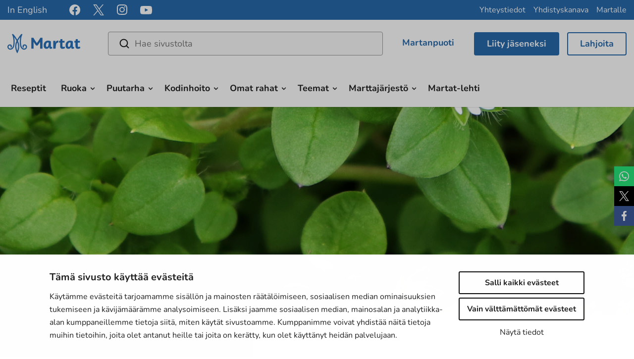

--- FILE ---
content_type: text/html; charset=UTF-8
request_url: https://www.martat.fi/ruoka/ruoanvalmistus/ruoka-aineet/luonnonyrtit/pihatahtimo/
body_size: 25767
content:

<!doctype html>
<html lang="fi">
<head>
    <meta charset="utf-8">
    <meta http-equiv="x-ua-compatible" content="ie=edge">
    <meta name="viewport" content="width=device-width, initial-scale=1">
	    <script>
    window.dataLayer = window.dataLayer || [];
    window.dataLayer.push({
        'valu_wpgtm_siteID': 1,
        'valu_wpgtm_mode' : 'production'
    });

        </script>

		<script
		data-cookieconsent="ignore"	>
		(function(w,d,s,l,i){w[l]=w[l]||[];w[l].push({'gtm.start':
            new Date().getTime(),event:'gtm.js'});var f=d.getElementsByTagName(s)[0],
        j=d.createElement(s),dl=l!='dataLayer'?'&l='+l:'';j.async=true;j.src=
        'https://www.googletagmanager.com/gtm.js?id='+i+dl;f.parentNode.insertBefore(j,f);
    })(window,document,'script','dataLayer','GTM-TK3984M');
    </script>
	
<script id='polyfills' data-polyfill='https://www.martat.fi/wp-content/themes/martat-2022/dist/scripts/polyfills-061fc0460b305b77f7b6.js'>(function(){var t=document.getElementById("polyfills").dataset.polyfill,e=!0;try{eval("async function() {}")}catch(t){e=!1}if(!e){var a=document.createElement("script");a.src=t,a.type="text/javascript",a.async=!1,document.getElementsByTagName("script")[0].parentNode.appendChild(a)}})();</script>
<title>Pihatähtimö | Martat</title>
		<style>img:is([sizes="auto" i], [sizes^="auto," i]) { contain-intrinsic-size: 3000px 1500px }</style>
			<script>
			function is_taskuun_app() {
				var is_taskuun_cookie = document.cookie.match('(^|;) ?is_taskuun_app=([^;]*)(;|$)');
				return is_taskuun_cookie ? is_taskuun_cookie[2] : null;
			}

			if (is_taskuun_app()) {
				var css = 'body{padding-top:0!important;}header.banner,footer.content-info,aside.sidebar-left,.social-share,.breadcrumbs,.ninchat-embed-container{display:none!important;}',
					head = document.head || document.getElementsByTagName('head')[0],
					style = document.createElement('style')
				;

				head.appendChild(style);
				style.setAttribute('type', 'text/css');
				style.appendChild(document.createTextNode(css));
			}
		</script>
		
<!-- The SEO Framework tehnyt: Sybre Waaijer -->
<meta name="robots" content="max-snippet:330,max-image-preview:large,max-video-preview:0" />
<link rel="canonical" href="https://www.martat.fi/ruoka/ruoanvalmistus/ruoka-aineet/luonnonyrtit/pihatahtimo/" />
<meta name="description" content="Pihatähtimö eli vesiheinä on tuttu yksivuotinen ruoho pihoilta, pientareilta ja joutomailta. Se suosii kosteita kasvupaikkoja. Pihatähtimö voi kukkia ja sen…" />
<meta property="og:type" content="website" />
<meta property="og:locale" content="fi_FI" />
<meta property="og:site_name" content="Martat" />
<meta property="og:title" content="Pihatähtimö | Martat" />
<meta property="og:description" content="Pihatähtimö eli vesiheinä on tuttu yksivuotinen ruoho pihoilta, pientareilta ja joutomailta. Se suosii kosteita kasvupaikkoja. Pihatähtimö voi kukkia ja sen siemenet voivat itää läpi kasvukauden." />
<meta property="og:url" content="https://www.martat.fi/ruoka/ruoanvalmistus/ruoka-aineet/luonnonyrtit/pihatahtimo/" />
<meta property="og:image" content="https://www.martat.fi/wp-content/uploads/2021/05/Vesiheina-eli-pihatahtimo-1920x660.jpg" />
<meta property="og:image:width" content="3234" />
<meta property="og:image:height" content="2480" />
<meta name="twitter:card" content="summary_large_image" />
<meta name="twitter:title" content="Pihatähtimö | Martat" />
<meta name="twitter:description" content="Pihatähtimö eli vesiheinä on tuttu yksivuotinen ruoho pihoilta, pientareilta ja joutomailta. Se suosii kosteita kasvupaikkoja. Pihatähtimö voi kukkia ja sen siemenet voivat itää läpi kasvukauden." />
<meta name="twitter:image" content="https://www.martat.fi/wp-content/uploads/2021/05/Vesiheina-eli-pihatahtimo-1920x660.jpg" />
<script type="application/ld+json">{"@context":"https://schema.org","@graph":[{"@type":"WebSite","@id":"https://www.martat.fi/#/schema/WebSite","url":"https://www.martat.fi/","name":"Martat","description":"Marttajärjestö on monessa mukana","inLanguage":"fi","potentialAction":{"@type":"SearchAction","target":{"@type":"EntryPoint","urlTemplate":"https://www.martat.fi/search/{search_term_string}/"},"query-input":"required name=search_term_string"},"publisher":{"@type":"Organization","@id":"https://www.martat.fi/#/schema/Organization","name":"Martat","url":"https://www.martat.fi/","logo":{"@type":"ImageObject","url":"https://www.martat.fi/wp-content/uploads/2021/05/Vesiheina-eli-pihatahtimo-1920x660.jpg","contentUrl":"https://www.martat.fi/wp-content/uploads/2021/05/Vesiheina-eli-pihatahtimo-1920x660.jpg","width":3234,"height":2480}}},{"@type":"WebPage","@id":"https://www.martat.fi/ruoka/ruoanvalmistus/ruoka-aineet/luonnonyrtit/pihatahtimo/","url":"https://www.martat.fi/ruoka/ruoanvalmistus/ruoka-aineet/luonnonyrtit/pihatahtimo/","name":"Pihatähtimö | Martat","description":"Pihatähtimö eli vesiheinä on tuttu yksivuotinen ruoho pihoilta, pientareilta ja joutomailta. Se suosii kosteita kasvupaikkoja. Pihatähtimö voi kukkia ja sen…","inLanguage":"fi","isPartOf":{"@id":"https://www.martat.fi/#/schema/WebSite"},"breadcrumb":{"@type":"BreadcrumbList","@id":"https://www.martat.fi/#/schema/BreadcrumbList","itemListElement":[{"@type":"ListItem","position":1,"item":"https://www.martat.fi/","name":"Martat"},{"@type":"ListItem","position":2,"item":"https://www.martat.fi/ruoka/","name":"Ruoka"},{"@type":"ListItem","position":3,"item":"https://www.martat.fi/ruoka/ruoanvalmistus/","name":"Ruoanvalmistus"},{"@type":"ListItem","position":4,"item":"https://www.martat.fi/ruoka/ruoanvalmistus/ruoka-aineet/","name":"Ruoka-aineet"},{"@type":"ListItem","position":5,"item":"https://www.martat.fi/ruoka/ruoanvalmistus/ruoka-aineet/luonnonyrtit/","name":"Luonnonyrtit"},{"@type":"ListItem","position":6,"name":"Pihatähtimö"}]},"potentialAction":{"@type":"ReadAction","target":"https://www.martat.fi/ruoka/ruoanvalmistus/ruoka-aineet/luonnonyrtit/pihatahtimo/"}}]}</script>
<!-- / The SEO Framework tehnyt: Sybre Waaijer | 1.92ms meta | 0.05ms boot -->

<link rel='dns-prefetch' href='//assets.juicer.io' />
<link rel='dns-prefetch' href='//cdnjs.cloudflare.com' />
<link rel='stylesheet' id='wp-block-library-css' href='https://www.martat.fi/wp-includes/css/dist/block-library/style.min.css?ver=7732468be73897fef75173681c2cae2d' type='text/css' media='all' />
<style id='wp-block-library-inline-css' type='text/css'>

		.wp-block-pullquote {
			padding: 3em 0 !important;

			blockquote {
				margin: 0 0 1rem !important;
			}
		}

		.wp-block-quote {
			cite {
				display: inline;
			}
		}
</style>
<style id='findkit-search-blocks-view-inline-css' type='text/css'>
body:not(.wp-admin) .wp-block-findkit-search-group{display:none}.wp-block-findkit-search-modal figure{margin:0}.wp-block-findkit-search-embed{--findkit-search-input-size:56px;display:block}input.wp-findkit-search-input{background-color:#f9f8f8;border:1px solid #000;border-radius:2rem;height:var(--findkit-search-input-size);padding-left:var(--findkit-search-input-size);padding-right:2rem;width:100%}.wp-findkit-input-wrap{position:relative}.wp-findkit-input-wrap:after{background-image:url([data-uri]);background-position:50%;background-repeat:no-repeat;bottom:0;content:"";display:block;pointer-events:none;position:absolute;top:0;width:var(--findkit-search-input-size)}

</style>
<style id='global-styles-inline-css' type='text/css'>
:root{--wp--preset--aspect-ratio--square: 1;--wp--preset--aspect-ratio--4-3: 4/3;--wp--preset--aspect-ratio--3-4: 3/4;--wp--preset--aspect-ratio--3-2: 3/2;--wp--preset--aspect-ratio--2-3: 2/3;--wp--preset--aspect-ratio--16-9: 16/9;--wp--preset--aspect-ratio--9-16: 9/16;--wp--preset--color--black: #000000;--wp--preset--color--cyan-bluish-gray: #abb8c3;--wp--preset--color--white: #ffffff;--wp--preset--color--pale-pink: #f78da7;--wp--preset--color--vivid-red: #cf2e2e;--wp--preset--color--luminous-vivid-orange: #ff6900;--wp--preset--color--luminous-vivid-amber: #fcb900;--wp--preset--color--light-green-cyan: #7bdcb5;--wp--preset--color--vivid-green-cyan: #00d084;--wp--preset--color--pale-cyan-blue: #8ed1fc;--wp--preset--color--vivid-cyan-blue: #0693e3;--wp--preset--color--vivid-purple: #9b51e0;--wp--preset--gradient--vivid-cyan-blue-to-vivid-purple: linear-gradient(135deg,rgba(6,147,227,1) 0%,rgb(155,81,224) 100%);--wp--preset--gradient--light-green-cyan-to-vivid-green-cyan: linear-gradient(135deg,rgb(122,220,180) 0%,rgb(0,208,130) 100%);--wp--preset--gradient--luminous-vivid-amber-to-luminous-vivid-orange: linear-gradient(135deg,rgba(252,185,0,1) 0%,rgba(255,105,0,1) 100%);--wp--preset--gradient--luminous-vivid-orange-to-vivid-red: linear-gradient(135deg,rgba(255,105,0,1) 0%,rgb(207,46,46) 100%);--wp--preset--gradient--very-light-gray-to-cyan-bluish-gray: linear-gradient(135deg,rgb(238,238,238) 0%,rgb(169,184,195) 100%);--wp--preset--gradient--cool-to-warm-spectrum: linear-gradient(135deg,rgb(74,234,220) 0%,rgb(151,120,209) 20%,rgb(207,42,186) 40%,rgb(238,44,130) 60%,rgb(251,105,98) 80%,rgb(254,248,76) 100%);--wp--preset--gradient--blush-light-purple: linear-gradient(135deg,rgb(255,206,236) 0%,rgb(152,150,240) 100%);--wp--preset--gradient--blush-bordeaux: linear-gradient(135deg,rgb(254,205,165) 0%,rgb(254,45,45) 50%,rgb(107,0,62) 100%);--wp--preset--gradient--luminous-dusk: linear-gradient(135deg,rgb(255,203,112) 0%,rgb(199,81,192) 50%,rgb(65,88,208) 100%);--wp--preset--gradient--pale-ocean: linear-gradient(135deg,rgb(255,245,203) 0%,rgb(182,227,212) 50%,rgb(51,167,181) 100%);--wp--preset--gradient--electric-grass: linear-gradient(135deg,rgb(202,248,128) 0%,rgb(113,206,126) 100%);--wp--preset--gradient--midnight: linear-gradient(135deg,rgb(2,3,129) 0%,rgb(40,116,252) 100%);--wp--preset--font-size--small: 13px;--wp--preset--font-size--medium: 20px;--wp--preset--font-size--large: 36px;--wp--preset--font-size--x-large: 42px;--wp--preset--spacing--20: 0.44rem;--wp--preset--spacing--30: 0.67rem;--wp--preset--spacing--40: 1rem;--wp--preset--spacing--50: 1.5rem;--wp--preset--spacing--60: 2.25rem;--wp--preset--spacing--70: 3.38rem;--wp--preset--spacing--80: 5.06rem;--wp--preset--shadow--natural: 6px 6px 9px rgba(0, 0, 0, 0.2);--wp--preset--shadow--deep: 12px 12px 50px rgba(0, 0, 0, 0.4);--wp--preset--shadow--sharp: 6px 6px 0px rgba(0, 0, 0, 0.2);--wp--preset--shadow--outlined: 6px 6px 0px -3px rgba(255, 255, 255, 1), 6px 6px rgba(0, 0, 0, 1);--wp--preset--shadow--crisp: 6px 6px 0px rgba(0, 0, 0, 1);}:where(.is-layout-flex){gap: 0.5em;}:where(.is-layout-grid){gap: 0.5em;}body .is-layout-flex{display: flex;}.is-layout-flex{flex-wrap: wrap;align-items: center;}.is-layout-flex > :is(*, div){margin: 0;}body .is-layout-grid{display: grid;}.is-layout-grid > :is(*, div){margin: 0;}:where(.wp-block-columns.is-layout-flex){gap: 2em;}:where(.wp-block-columns.is-layout-grid){gap: 2em;}:where(.wp-block-post-template.is-layout-flex){gap: 1.25em;}:where(.wp-block-post-template.is-layout-grid){gap: 1.25em;}.has-black-color{color: var(--wp--preset--color--black) !important;}.has-cyan-bluish-gray-color{color: var(--wp--preset--color--cyan-bluish-gray) !important;}.has-white-color{color: var(--wp--preset--color--white) !important;}.has-pale-pink-color{color: var(--wp--preset--color--pale-pink) !important;}.has-vivid-red-color{color: var(--wp--preset--color--vivid-red) !important;}.has-luminous-vivid-orange-color{color: var(--wp--preset--color--luminous-vivid-orange) !important;}.has-luminous-vivid-amber-color{color: var(--wp--preset--color--luminous-vivid-amber) !important;}.has-light-green-cyan-color{color: var(--wp--preset--color--light-green-cyan) !important;}.has-vivid-green-cyan-color{color: var(--wp--preset--color--vivid-green-cyan) !important;}.has-pale-cyan-blue-color{color: var(--wp--preset--color--pale-cyan-blue) !important;}.has-vivid-cyan-blue-color{color: var(--wp--preset--color--vivid-cyan-blue) !important;}.has-vivid-purple-color{color: var(--wp--preset--color--vivid-purple) !important;}.has-black-background-color{background-color: var(--wp--preset--color--black) !important;}.has-cyan-bluish-gray-background-color{background-color: var(--wp--preset--color--cyan-bluish-gray) !important;}.has-white-background-color{background-color: var(--wp--preset--color--white) !important;}.has-pale-pink-background-color{background-color: var(--wp--preset--color--pale-pink) !important;}.has-vivid-red-background-color{background-color: var(--wp--preset--color--vivid-red) !important;}.has-luminous-vivid-orange-background-color{background-color: var(--wp--preset--color--luminous-vivid-orange) !important;}.has-luminous-vivid-amber-background-color{background-color: var(--wp--preset--color--luminous-vivid-amber) !important;}.has-light-green-cyan-background-color{background-color: var(--wp--preset--color--light-green-cyan) !important;}.has-vivid-green-cyan-background-color{background-color: var(--wp--preset--color--vivid-green-cyan) !important;}.has-pale-cyan-blue-background-color{background-color: var(--wp--preset--color--pale-cyan-blue) !important;}.has-vivid-cyan-blue-background-color{background-color: var(--wp--preset--color--vivid-cyan-blue) !important;}.has-vivid-purple-background-color{background-color: var(--wp--preset--color--vivid-purple) !important;}.has-black-border-color{border-color: var(--wp--preset--color--black) !important;}.has-cyan-bluish-gray-border-color{border-color: var(--wp--preset--color--cyan-bluish-gray) !important;}.has-white-border-color{border-color: var(--wp--preset--color--white) !important;}.has-pale-pink-border-color{border-color: var(--wp--preset--color--pale-pink) !important;}.has-vivid-red-border-color{border-color: var(--wp--preset--color--vivid-red) !important;}.has-luminous-vivid-orange-border-color{border-color: var(--wp--preset--color--luminous-vivid-orange) !important;}.has-luminous-vivid-amber-border-color{border-color: var(--wp--preset--color--luminous-vivid-amber) !important;}.has-light-green-cyan-border-color{border-color: var(--wp--preset--color--light-green-cyan) !important;}.has-vivid-green-cyan-border-color{border-color: var(--wp--preset--color--vivid-green-cyan) !important;}.has-pale-cyan-blue-border-color{border-color: var(--wp--preset--color--pale-cyan-blue) !important;}.has-vivid-cyan-blue-border-color{border-color: var(--wp--preset--color--vivid-cyan-blue) !important;}.has-vivid-purple-border-color{border-color: var(--wp--preset--color--vivid-purple) !important;}.has-vivid-cyan-blue-to-vivid-purple-gradient-background{background: var(--wp--preset--gradient--vivid-cyan-blue-to-vivid-purple) !important;}.has-light-green-cyan-to-vivid-green-cyan-gradient-background{background: var(--wp--preset--gradient--light-green-cyan-to-vivid-green-cyan) !important;}.has-luminous-vivid-amber-to-luminous-vivid-orange-gradient-background{background: var(--wp--preset--gradient--luminous-vivid-amber-to-luminous-vivid-orange) !important;}.has-luminous-vivid-orange-to-vivid-red-gradient-background{background: var(--wp--preset--gradient--luminous-vivid-orange-to-vivid-red) !important;}.has-very-light-gray-to-cyan-bluish-gray-gradient-background{background: var(--wp--preset--gradient--very-light-gray-to-cyan-bluish-gray) !important;}.has-cool-to-warm-spectrum-gradient-background{background: var(--wp--preset--gradient--cool-to-warm-spectrum) !important;}.has-blush-light-purple-gradient-background{background: var(--wp--preset--gradient--blush-light-purple) !important;}.has-blush-bordeaux-gradient-background{background: var(--wp--preset--gradient--blush-bordeaux) !important;}.has-luminous-dusk-gradient-background{background: var(--wp--preset--gradient--luminous-dusk) !important;}.has-pale-ocean-gradient-background{background: var(--wp--preset--gradient--pale-ocean) !important;}.has-electric-grass-gradient-background{background: var(--wp--preset--gradient--electric-grass) !important;}.has-midnight-gradient-background{background: var(--wp--preset--gradient--midnight) !important;}.has-small-font-size{font-size: var(--wp--preset--font-size--small) !important;}.has-medium-font-size{font-size: var(--wp--preset--font-size--medium) !important;}.has-large-font-size{font-size: var(--wp--preset--font-size--large) !important;}.has-x-large-font-size{font-size: var(--wp--preset--font-size--x-large) !important;}
:where(.wp-block-post-template.is-layout-flex){gap: 1.25em;}:where(.wp-block-post-template.is-layout-grid){gap: 1.25em;}
:where(.wp-block-columns.is-layout-flex){gap: 2em;}:where(.wp-block-columns.is-layout-grid){gap: 2em;}
:root :where(.wp-block-pullquote){font-size: 1.5em;line-height: 1.6;}
</style>
<style id='woocommerce-inline-inline-css' type='text/css'>
.woocommerce form .form-row .required { visibility: visible; }
</style>
<link rel='stylesheet' id='valu-juicer-style-css' href='https://assets.juicer.io/embed.css?ver=7732468be73897fef75173681c2cae2d' type='text/css' media='all' />
<link rel='stylesheet' id='fontawesome/css-css' href='https://cdnjs.cloudflare.com/ajax/libs/font-awesome/4.6.3/css/font-awesome.min.css' type='text/css' media='all' />
<link rel='stylesheet' id='magnific/css-css' href='https://cdnjs.cloudflare.com/ajax/libs/magnific-popup.js/1.1.0/magnific-popup.min.css' type='text/css' media='all' />
<link rel='stylesheet' id='select2/css-css' href='https://cdnjs.cloudflare.com/ajax/libs/select2/4.0.13/css/select2.min.css' type='text/css' media='all' />
<link rel='stylesheet' id='styles/main-css' href='https://www.martat.fi/wp-content/themes/martat-2022/dist/styles/main.css?ver=4a51166f382dc37fc13ae10be5ca2ce2' type='text/css' media='all' />
<link rel='stylesheet' id='findkit/css-css' href='https://www.martat.fi/wp-content/themes/martat-2022/local-lib/findkit/findkit.css' type='text/css' media='all' />
<link rel='stylesheet' id='checkout-fi-shop-in-shop-css' href='https://www.martat.fi/wp-content/plugins/woocommerce-gateway-checkout-fi-shop-in-shop/assets/css/frontend/checkout-fi.min.css?ver=7732468be73897fef75173681c2cae2d' type='text/css' media='all' />
<script type='text/javascript' src="https://www.martat.fi/wp-includes/js/jquery/jquery.min.js?ver=26f16177562d77a6b223040ec88032d2" id="jquery-core-js"></script>
<script type='text/javascript' src="https://www.martat.fi/wp-includes/js/jquery/jquery-migrate.min.js?ver=853a94680307ddc7922f221b3869d65c" id="jquery-migrate-js"></script>
<script type="text/javascript" src="https://www.martat.fi/wp-content/plugins/woocommerce/assets/js/jquery-blockui/jquery.blockUI.min.js?ver=901cf799855436548a977fbee5b2f610" id="wc-jquery-blockui-js" defer="defer" data-wp-strategy="defer"></script>
<script type="text/javascript" id="wc-add-to-cart-js-extra">
/* <![CDATA[ */
var wc_add_to_cart_params = {"ajax_url":"\/wp-admin\/admin-ajax.php","wc_ajax_url":"\/?wc-ajax=%%endpoint%%","i18n_view_cart":"N\u00e4yt\u00e4 ostoskori","cart_url":"https:\/\/www.martat.fi\/ostoskori\/","is_cart":"","cart_redirect_after_add":"no"};
/* ]]> */
</script>
<script type="text/javascript" src="https://www.martat.fi/wp-content/plugins/woocommerce/assets/js/frontend/add-to-cart.min.js?ver=77ddca617073019e2dcd82a6c3f20ee9" id="wc-add-to-cart-js" defer="defer" data-wp-strategy="defer"></script>
<script type="text/javascript" src="https://www.martat.fi/wp-content/plugins/woocommerce/assets/js/js-cookie/js.cookie.min.js?ver=f6d798baf7586d353be6244fb89bdf26" id="wc-js-cookie-js" defer="defer" data-wp-strategy="defer"></script>
<script type="text/javascript" id="woocommerce-js-extra">
/* <![CDATA[ */
var woocommerce_params = {"ajax_url":"\/wp-admin\/admin-ajax.php","wc_ajax_url":"\/?wc-ajax=%%endpoint%%","i18n_password_show":"Show password","i18n_password_hide":"Hide password"};
/* ]]> */
</script>
<script type="text/javascript" src="https://www.martat.fi/wp-content/plugins/woocommerce/assets/js/frontend/woocommerce.min.js?ver=77ddca617073019e2dcd82a6c3f20ee9" id="woocommerce-js" defer="defer" data-wp-strategy="defer"></script>
<link rel="alternate" title="oEmbed (JSON)" type="application/json+oembed" href="https://www.martat.fi/wp-json/oembed/1.0/embed?url=https%3A%2F%2Fwww.martat.fi%2Fruoka%2Fruoanvalmistus%2Fruoka-aineet%2Fluonnonyrtit%2Fpihatahtimo%2F" />
<link rel="alternate" title="oEmbed (XML)" type="text/xml+oembed" href="https://www.martat.fi/wp-json/oembed/1.0/embed?url=https%3A%2F%2Fwww.martat.fi%2Fruoka%2Fruoanvalmistus%2Fruoka-aineet%2Fluonnonyrtit%2Fpihatahtimo%2F&#038;format=xml" />
<script type='application/json' class='wordpress escaped' id='findkit'>{&quot;showInSearch&quot;:true,&quot;title&quot;:&quot;Pihat\u00e4htim\u00f6&quot;,&quot;created&quot;:&quot;2024-04-24T11:56:28+03:00&quot;,&quot;modified&quot;:&quot;2024-04-25T13:45:28+03:00&quot;,&quot;language&quot;:&quot;fi&quot;,&quot;tags&quot;:[&quot;wordpress&quot;,&quot;domain\/www.martat.fi\/wordpress&quot;,&quot;wp_blog_name\/martat&quot;,&quot;domain\/www.martat.fi\/wp_blog_name\/martat&quot;,&quot;public&quot;,&quot;wp_post_type\/page&quot;,&quot;domain\/www.martat.fi\/wp_post_type\/page&quot;]}</script>		<style>
			#wp-admin-bar-findkit-adminbar a::before {
				content: "\f179";
				top: 2px;
			}
		</style>
		<style type="text/css">dd ul.bulleted {  float:none;clear:both; }</style>	<!-- Forsta Digital Feedback Program -->
	<script id='cf-program-uJtkZq'
	        src='https://digitalfeedback.euro.confirmit.com/api/digitalfeedback/loader?programKey=uJtkZq'
	        async data-cookieconsent="ignore"></script>
	<!-- End Forsta Digital Feedback Program -->
		<script id="sageVars" type='application/json'>{"query_vars":"{\"page\":\"\",\"pagename\":\"ruoka\\\/ruoanvalmistus\\\/ruoka-aineet\\\/luonnonyrtit\\\/pihatahtimo\"}","ajaxurl":"https:\/\/www.martat.fi\/wp-admin\/admin-ajax.php","homeUrl":"https:\/\/www.martat.fi","root":"https:\/\/www.martat.fi\/wp-json\/","nonce":"acc631d24d","pluginsUrl":"https:\/\/www.martat.fi\/wp-content\/plugins","translations":{"reporting":"Ilmoitetaan","reported":"Ilmoitettu","anerror":"Tapahtui virhe","loading":"Ladataan","close":"Sulje (Esc)"}}</script>
	<link rel="apple-touch-icon" sizes="180x180" href="https://www.martat.fi/wp-content/themes/martat-2022/dist/images/favicons/apple-touch-icon.png">
<link rel="icon" type="image/png" href="https://www.martat.fi/wp-content/themes/martat-2022/dist/images/favicons/favicon-32x32.png" sizes="32x32">
<link rel="icon" type="image/png" href="https://www.martat.fi/wp-content/themes/martat-2022/dist/images/favicons/favicon-16x16.png" sizes="16x16">
<link rel="mask-icon" href="https://www.martat.fi/wp-content/themes/martat-2022/dist/images/favicons/safari-pinned-tab.svg" color="#006bb7">
<link rel="shortcut icon" href="https://www.martat.fi/wp-content/themes/martat-2022/dist/images/favicons/favicon.ico">
<meta name="msapplication-config" content="https://www.martat.fi/wp-content/themes/martat-2022/dist/images/favicons/browserconfig.xml">
<meta name="theme-color" content="#006bb7">
	<noscript><style>.woocommerce-product-gallery{ opacity: 1 !important; }</style></noscript>
	<style type="text/css">.recentcomments a{display:inline !important;padding:0 !important;margin:0 !important;}</style>	<!-- Meta Pixel Code -->
	<script type="text/plain" data-cookieconsent="marketing">
		!function (f, b, e, v, n, t, s) {
			if (f.fbq) return;
			n = f.fbq = function () {
				n.callMethod ?

					n.callMethod.apply(n, arguments) : n.queue.push(arguments)
			};

			if (!f._fbq) f._fbq = n;
			n.push = n;
			n.loaded = !0;
			n.version = '2.0';

			n.queue = [];
			t = b.createElement(e);
			t.async = !0;

			t.src = v;
			s = b.getElementsByTagName(e)[0];

			s.parentNode.insertBefore(t, s)
		}(window, document, 'script', 'https://connect.facebook.net/en_US/fbevents.js');

		fbq('init', '969643010340510');
		fbq('track', 'PageView');
	</script>

	<script type="text/plain" data-cookieconsent="marketing">
		fbq('init', '236252946035537');
	</script>
	<!-- End Meta Pixel Code -->

	<!-- Start Facebook domain verification -->
	<meta name="facebook-domain-verification" content="8v3x4qdlblth0h7nb7vrhcquooxdr5" />
	<!-- End Facebook domain verification -->
		<script>
		jQuery(document).ready(function () {
			// Add pdf links only to text links https://valu.zendesk.com/agent/tickets/16516
			jQuery('a').each(function () {
				if (!jQuery(this).children().is('div') && !jQuery(this).children().is('section')) {
					jQuery(this).addClass('pdf');
				}
			});
		});
	</script>
</head>
<body class="wp-singular page-template-default page page-id-223369 page-child parent-pageid-60489 wp-theme-martat-2022 theme-martat-2022 woocommerce-no-js sp-contacts sp-blogs sp-articles sp-gb-recipe-lifts sp-gb-martat-link-map sp-gb-two-columns sp-gb-icon-links sp-gb-information-bank sp-gb-opening-section sp-gb-call-to-action sp-gb-icons-lifts-container sp-gb-blog-lifts sp-gb-order-newsletter sp-gb-hero sp-gb-four-column sp-gb-three-column sp-gb-full-width-banner sp-gb-text-dropdown sp-gb-sidebar-banner sp-gb-sidebar-button sp-gb-sidebar-text sp-gb-sidebar-gallery sp-gb-collaboration-banners sp-gb-template-page sp-gb-template-single-martat-tv sp-gb-template-single-recipe sp-gb-layout-content sp-gb-martatlehti-recent sp-associations sp-recipes sp-gb-wc-donation-product pihatahtimo sidebar-primary sidebar-left">
<!--[if IE]>
<div class="alert alert-warning">
	Käytät <strong>vanhentunutta</strong> selainta. Ole ystävällinen ja <a href=”http://browsehappy.com/”>päivitä selaimesi</a> parantaaksesi kokemustasi.</div>
<![endif]-->
<header class="banner">

	<div class="top clearfix" id="header_top">
		<nav class="nav-top">
			
<div class="header-lang-links">
			<nav class="lang-link__nav" aria-label="Language link navigation">
			<ul class="lang-link__links">
									<li class="lang-link__item">
						<a class="lang-link__link" href="https://www.martat.fi/in-english/" target="_self">In English</a>
					</li>
							</ul>
		</nav>
	</div>

<div class="header-some">
	<div class="header-some__links">
														<a class="header-some__link" href="https://www.facebook.com/martatvinkkaa" aria-label="facebook" title="facebook" target="_blank">
						<span class="header-some__link-icon header-some__link-icon--facebook">
							<svg viewBox="0 0 24 24" fill="none" xmlns="http://www.w3.org/2000/svg"><path d="M24 12c0-6.627-5.373-12-12-12S0 5.373 0 12c0 5.99 4.388 10.954 10.125 11.854V15.47H7.078V12h3.047V9.356c0-3.007 1.792-4.668 4.533-4.668 1.313 0 2.686.234 2.686.234v2.953H15.83c-1.491 0-1.956.925-1.956 1.874V12h3.328l-.532 3.469h-2.796v8.385C19.612 22.954 24 17.99 24 12z" fill="#fff"/></svg>						</span>
					</a>
																<a class="header-some__link" href="https://x.com/marttaliitto" aria-label="x" title="x" target="_blank">
						<span class="header-some__link-icon header-some__link-icon--x">
							<svg version="1.1" xmlns="http://www.w3.org/2000/svg" x="0" y="0" viewBox="0 0 20 20"><path d="M11.862 8.469L19.147 0h-1.726l-6.326 7.353L6.042 0H.215l7.64 11.119L.215 20h1.726l6.681-7.765L13.958 20h5.827L11.861 8.469h.001zm-2.365 2.748l-.774-1.107L2.564 1.3h2.651l4.971 7.11.774 1.107 6.462 9.242H14.77l-5.273-7.541v-.001z" fill="#FFF"/></svg>						</span>
					</a>
																<a class="header-some__link" href="https://www.instagram.com/marttailu/" aria-label="instagram" title="instagram" target="_blank">
						<span class="header-some__link-icon header-some__link-icon--instagram">
							<svg viewBox="0 0 20 21" fill="none" xmlns="http://www.w3.org/2000/svg"><path fill-rule="evenodd" clip-rule="evenodd" d="M5.87.128C4.242.2 2.83.599 1.69 1.734.548 2.874.155 4.29.081 5.9c-.045 1.006-.313 8.602.463 10.594a5.04 5.04 0 002.91 2.902c.633.247 1.356.413 2.416.462 8.86.401 12.145.183 13.53-3.364.246-.631.415-1.353.462-2.41.405-8.883-.066-10.809-1.61-12.351C17.027.512 15.586-.32 5.869.128m.084 17.944c-.97-.043-1.497-.205-1.848-.341a3.255 3.255 0 01-1.888-1.883c-.592-1.514-.395-8.703-.343-9.866.052-1.14.283-2.18 1.087-2.985.995-.992 2.28-1.479 11.034-1.084 1.142.052 2.186.282 2.992 1.084.995.993 1.489 2.288 1.087 11.008-.044.968-.207 1.493-.343 1.843-.9 2.308-2.972 2.628-11.778 2.224m8.136-13.378a1.194 1.194 0 002.389 0 1.194 1.194 0 00-2.388 0zM4.862 9.993a5.103 5.103 0 005.11 5.097 5.103 5.103 0 005.11-5.097 5.102 5.102 0 00-5.11-5.096 5.102 5.102 0 00-5.11 5.096zm1.794 0a3.313 3.313 0 013.316-3.308 3.313 3.313 0 013.317 3.308 3.313 3.313 0 01-3.317 3.31 3.313 3.313 0 01-3.316-3.31z" fill="#fff"/></svg>						</span>
					</a>
																<a class="header-some__link" href="https://www.youtube.com/user/MartatTV" aria-label="youtube" title="youtube" target="_blank">
						<span class="header-some__link-icon header-some__link-icon--youtube">
							<svg viewBox="0 0 24 17" fill="none" xmlns="http://www.w3.org/2000/svg"><path fill-rule="evenodd" clip-rule="evenodd" d="M9.586 11.504V4.77c2.39 1.125 4.242 2.211 6.432 3.383-1.806 1.001-4.041 2.125-6.432 3.35zM22.91 1.419C22.497.876 21.794.454 21.046.314c-2.2-.418-15.92-.42-18.119 0-.6.112-1.134.384-1.593.806C-.6 2.915.006 12.542.472 14.101c.196.675.45 1.162.768 1.482.412.422.975.713 1.621.843 1.811.375 11.14.584 18.146.057a3.143 3.143 0 001.668-.854c1.788-1.787 1.666-11.955.234-14.21" fill="#fff"/></svg>						</span>
					</a>
										</div>
</div>

<div class="header-top-nav">
	<div id="top-navigation" class="top-menu"><ul id="menu-ylavalikko" class="nav navbar-nav"><li id="menu-item-103993" class="top-menu-mobile menu-item menu-item-type-custom menu-item-object-custom menu-item-103993"><a title="Yhteystiedot" href="https://www.martat.fi/yhteystiedot">Yhteystiedot</a></li>
<li id="menu-item-211068" class="menu-item menu-item-type-custom menu-item-object-custom menu-item-211068"><a title="Yhdistyskanava" href="http://www.martat.fi/martat/yhdistyskanava">Yhdistyskanava</a></li>
<li id="menu-item-211069" class="menu-item menu-item-type-custom menu-item-object-custom menu-item-211069"><a title="Martalle" href="http://www.martat.fi/martalle">Martalle</a></li>
</ul></div></div>
		</nav>

		<div id="notifications" class="col-xs-12"></div>
	</div>

	
<div class="middle" id="header_middle">
	<div class="logo-wrapper">
		<a class="brand" href="https://www.martat.fi/">
			<svg viewBox="0 0 149 40" fill="none" xmlns="http://www.w3.org/2000/svg"><g clip-path="url(#clip0_2136_2337)" fill="#286FB7"><path d="M34.925 21.666a4.156 4.156 0 00-4.15 4.15c0 1.103.51 2.09 1.304 2.745l1.643-1.642a1.275 1.275 0 01-.656-1.103 1.86 1.86 0 011.859-1.86 2.617 2.617 0 012.614 2.616 3.552 3.552 0 01-3 3.501v.008h-.008a3.22 3.22 0 01-.547.046c-1.975 0-6.556-1.28-6.556-13.12 0-11.7 3.154-15.333 3.177-15.349L29.026 0c-3.903 3.417-7.436 9.17-9.11 12.133C18.241 9.17 14.717 3.417 10.806 0L9.225 1.65c.03.031 3.178 3.649 3.178 15.35 0 11.84-4.582 13.12-6.556 13.12a3.555 3.555 0 01-3.549-3.556 2.617 2.617 0 012.615-2.615 1.86 1.86 0 011.86 1.859c0 .463-.255.872-.633 1.087l1.642 1.643a3.54 3.54 0 001.28-2.73 4.15 4.15 0 00-4.149-4.15C2.198 21.666 0 23.872 0 26.571c0 3.225 2.622 5.84 5.839 5.847 2.66 0 8.847-1.504 8.847-15.41 0-4.443-.44-7.822-1.018-10.344 2.39 3.24 4.273 6.61 4.951 7.875-1.758 3.494-2.753 6.834-2.753 11.678 0 5.823 2.908 11.562 3.031 11.8L19.915 40l1.018-1.982c.124-.24 3.032-5.978 3.032-11.801 0-4.836-1.003-8.184-2.754-11.678.679-1.265 2.56-4.635 4.952-7.875-.579 2.522-1.018 5.908-1.018 10.351 0 13.907 6.186 15.41 8.847 15.41a5.853 5.853 0 005.846-5.846c-.008-2.707-2.206-4.913-4.913-4.913zm-13.251 4.543c0 3.116-.964 6.34-1.759 8.4-.794-2.068-1.758-5.284-1.758-8.4 0-4.62.917-6.718 1.758-8.916.84 2.206 1.759 4.296 1.759 8.916zm31.484-9.703v13.752h-4.604V8.191h4.219c2.237 3.841 4.443 7.544 7.065 10.745 2.623-3.201 4.828-6.904 7.065-10.745h4.22v22.067h-4.575V16.506c-1.85 2.939-3.548 5.376-5.407 7.543H58.52c-1.843-2.175-3.571-4.573-5.36-7.543zm30.76 1.597c-.578-.355-1.118-.448-1.82-.448-2.083 0-3.772 2.368-3.772 5.824 0 2.398.61 3.386 2.075 3.386 1.604 0 3.332-2.013 3.517-8.762zm1.188 9.973l-.062-1.474h-.162c-.956 2.94-3.008 3.996-5.692 3.996-3.71 0-5.561-2.653-5.561-7.004 0-5.276 3.425-9.533 8.924-9.533 2.491 0 4.35.702 5.816 1.535v10.166c0 .732.13 1.056.702 1.056.385 0 .802-.13 1.25-.385l.863 2.877c-.864.763-2.044 1.28-3.486 1.28-1.728.015-2.4-.88-2.592-2.514zm8.122 2.174V14.517l4.412-.162-.363 4.32h.2c.656-3.101 2.508-4.605 4.845-4.605.594 0 1.018.13 1.481.254l-.756 3.934a3.42 3.42 0 00-1.119-.162c-2.275 0-3.725 2.43-3.987 12.148h-4.713v.008zm18.743.355c-3.772 0-4.86-2.144-4.86-5.753V18.04h-2.205l.161-3.579h2.368l.386-3.394 3.995-.223v3.61h4.381l-.131 3.578h-4.25v6.649c0 1.535.448 2.144 1.597 2.144.764 0 1.504-.193 2.684-.802l1.026 2.97c-1.442 1.133-3.008 1.611-5.152 1.611zm16.506-12.502c-.579-.355-1.119-.448-1.821-.448-2.082 0-3.771 2.368-3.771 5.824 0 2.398.609 3.386 2.075 3.386 1.596 0 3.324-2.013 3.517-8.762zm1.18 9.973l-.062-1.474h-.162c-.956 2.94-3.008 3.996-5.692 3.996-3.71 0-5.561-2.653-5.561-7.004 0-5.276 3.424-9.533 8.924-9.533 2.491 0 4.35.702 5.815 1.535v10.166c0 .732.132 1.056.702 1.056.386 0 .802-.13 1.25-.385l.864 2.877c-.864.763-2.044 1.28-3.487 1.28-1.727.015-2.398-.88-2.591-2.514zm13.498 2.529c-3.772 0-4.86-2.144-4.86-5.753V18.04h-2.206l.162-3.579h2.368l.386-3.394 3.995-.223v3.61h4.381l-.131 3.578H143v6.649c0 1.535.448 2.144 1.597 2.144.764 0 1.504-.193 2.684-.802l1.026 2.97c-1.45 1.133-3.016 1.611-5.152 1.611z"/></g><defs><clipPath id="clip0_2136_2337"><path fill="#fff" d="M0 0h148.299v40H0z"/></clipPath></defs></svg>		</a>
	</div>

	<button class="toggle-search" aria-label="Open/close search">
		<svg viewBox="0 0 19 19" fill="none" xmlns="http://www.w3.org/2000/svg"><path fill-rule="evenodd" clip-rule="evenodd" d="M17.71 16.79l-3.4-3.39A7.92 7.92 0 0016 8.5a8 8 0 10-8 8 7.92 7.92 0 004.9-1.69l3.39 3.4a1 1 0 001.414.006l.006-.006a1 1 0 00.006-1.414l-.006-.006zM2 8.5a6 6 0 1112 0 6 6 0 01-12 0z" fill="#212121"/></svg>	</button>

	<button class="header-primary-nav-toggle hamburger hamburger--squeeze" data-header-toggle="primary-nav" type="button" aria-label="Open/close menu">
		<span class="hamburger-box">
			<span class="hamburger-inner"></span>
		</span>
	</button>

	<div class="header-site-search d-none d-lg-flex">
		<form role="search" class="search-form">

	<label class="sr-only">Hae sivustolta</label>

	<input type="search" value="" name="s" id="valu-search-input-field" class="search-form__field"
	       placeholder="Hae sivustolta" required>

	<button type="submit" class="search-form__button">
		<svg data-name="Layer 3" xmlns="http://www.w3.org/2000/svg" viewBox="0 0 147 157"><circle cx="66.5" cy="66.5" r="60" stroke-miterlimit="10" stroke-width="13" fill="none" stroke="#000"/><path stroke-linecap="round" stroke-linejoin="round" stroke-width="14" fill="none" stroke="#000" d="M104 114l36 36"/></svg>	</button>

</form>

	</div>

	<div class="header-middle-navigation">
					<nav class="middle-menu-link__nav"
			     aria-label="Action navigation">
				<ul class="middle-menu-link__links">
											<li class="middle-menu-link__item">
							<a class="middle-menu-link__link btn btn-no-border"
							   href="https://www.martat.fi/martanpuoti/"
							   target="_self">Martanpuoti</a>
						</li>
											<li class="middle-menu-link__item">
							<a class="middle-menu-link__link btn btn-blue"
							   href="https://www.martat.fi/martanpuoti/marttajasenyys/"
							   target="_self">Liity jäseneksi</a>
						</li>
											<li class="middle-menu-link__item">
							<a class="middle-menu-link__link btn btn-brand"
							   href="https://www.martat.fi/organisaatio/lahjoita/"
							   target="_blank">Lahjoita</a>
						</li>
									</ul>
			</nav>
			</div>


</div>

	
<div class="bottom" id="header_bottom">
	<div class="mobile-nav-wrapper clearfix">
		<nav id="header-primary-nav" class="nav-primary header-primary-nav" aria-label="Primary navigation">
			<ul class="header-primary-nav-lvl-1"><li class="header-primary-nav-lvl-1__item "><a class="header-primary-nav-lvl-1__link"  href="https://www.martat.fi/reseptit/">Reseptit</a></li>
<li class="header-primary-nav-lvl-1__item "><a class="header-primary-nav-lvl-1__link"  href="https://www.martat.fi/ruoka/">Ruoka</a>
<button class="header-primary-nav-lvl-1__sub-menu-toggle" data-header-toggle="sub-menu" aria-label="Avaa alavalikko" aria-expanded="false"><svg viewBox="0 0 12 7" fill="none" xmlns="http://www.w3.org/2000/svg"><path fill-rule="evenodd" clip-rule="evenodd" d="M6 6.5a1 1 0 01-.71-.29l-4-4A1.004 1.004 0 012.71.79L6 4.1 9.3.92a1 1 0 111.38 1.44l-4 3.86A1 1 0 016 6.5z" fill="#212121"/></svg></button>

<ul class="header-primary-nav-lvl-2 header-primary-nav-lvl">
	<li class="header-primary-nav-lvl-2__item "><a class="header-primary-nav-lvl-2__link"  href="https://www.martat.fi/ruoka/muutos-lautasella/">Muutos lautasella</a></li>
	<li class="header-primary-nav-lvl-2__item "><a class="header-primary-nav-lvl-2__link"  href="https://www.martat.fi/kotikeittionseikkailijat/">Kotikeittiön seikkailijat</a></li>
	<li class="header-primary-nav-lvl-2__item "><a class="header-primary-nav-lvl-2__link"  href="https://www.martat.fi/ruoka/ravitsemus/">Ravitsemus</a></li>
	<li class="header-primary-nav-lvl-2__item "><a class="header-primary-nav-lvl-2__link"  href="https://www.martat.fi/ruoanvalmistus/">Ruoanvalmistus</a></li>
	<li class="header-primary-nav-lvl-2__item "><a class="header-primary-nav-lvl-2__link"  href="http://www.martat.fi/leivonta">Leivonta</a></li>
	<li class="header-primary-nav-lvl-2__item "><a class="header-primary-nav-lvl-2__link"  href="https://www.martat.fi/sailonta/">Säilöntä</a></li>
	<li class="header-primary-nav-lvl-2__item "><a class="header-primary-nav-lvl-2__link"  href="https://www.martat.fi/sesongin-ruoka-aineet/sienet/">Sienet</a></li>
	<li class="header-primary-nav-lvl-2__item "><a class="header-primary-nav-lvl-2__link"  href="https://www.martat.fi/sesongin-ruoka-aineet/marjat/">Marjat</a></li>
	<li class="header-primary-nav-lvl-2__item "><a class="header-primary-nav-lvl-2__link"  href="https://www.martat.fi/sesongin-ruoka-aineet/luonnonyrtit/">Luonnonyrtit</a></li>
	<li class="header-primary-nav-lvl-2__item "><a class="header-primary-nav-lvl-2__link"  href="https://www.martat.fi/tapahtumat/?tribe_paged=1&#038;tribe_event_display=list&#038;tribe_eventcategory=1483">Ruokakurssit</a></li>
</ul>
</li>
<li class="header-primary-nav-lvl-1__item "><a class="header-primary-nav-lvl-1__link"  href="https://www.martat.fi/puutarha/">Puutarha</a>
<button class="header-primary-nav-lvl-1__sub-menu-toggle" data-header-toggle="sub-menu" aria-label="Avaa alavalikko" aria-expanded="false"><svg viewBox="0 0 12 7" fill="none" xmlns="http://www.w3.org/2000/svg"><path fill-rule="evenodd" clip-rule="evenodd" d="M6 6.5a1 1 0 01-.71-.29l-4-4A1.004 1.004 0 012.71.79L6 4.1 9.3.92a1 1 0 111.38 1.44l-4 3.86A1 1 0 016 6.5z" fill="#212121"/></svg></button>

<ul class="header-primary-nav-lvl-2 header-primary-nav-lvl">
	<li class="header-primary-nav-lvl-2__item "><a class="header-primary-nav-lvl-2__link"  href="https://www.martat.fi/puutarha/hyotykasvit/">Hyötykasvit</a></li>
	<li class="header-primary-nav-lvl-2__item "><a class="header-primary-nav-lvl-2__link"  href="https://www.martat.fi/puutarhan-tyot/">Puutarhan työt</a></li>
	<li class="header-primary-nav-lvl-2__item "><a class="header-primary-nav-lvl-2__link"  href="https://www.martat.fi/puutarha/pihasuunnittelu/">Pihasuunnittelu</a></li>
	<li class="header-primary-nav-lvl-2__item "><a class="header-primary-nav-lvl-2__link"  href="https://www.martat.fi/huonekasvit">Huonekasvit</a></li>
	<li class="header-primary-nav-lvl-2__item "><a class="header-primary-nav-lvl-2__link"  href="https://www.martat.fi/puutarha/koristekasvit/">Koristekasvit</a></li>
	<li class="header-primary-nav-lvl-2__item "><a class="header-primary-nav-lvl-2__link"  href="https://www.martat.fi/puutarha/leikkokukat/">Leikkokukat</a></li>
	<li class="header-primary-nav-lvl-2__item "><a class="header-primary-nav-lvl-2__link"  href="https://www.martat.fi/puutarha/vieraslajit/">Vieraslajit</a></li>
</ul>
</li>
<li class="header-primary-nav-lvl-1__item "><a class="header-primary-nav-lvl-1__link"  href="https://www.martat.fi/kodinhoito/">Kodinhoito</a>
<button class="header-primary-nav-lvl-1__sub-menu-toggle" data-header-toggle="sub-menu" aria-label="Avaa alavalikko" aria-expanded="false"><svg viewBox="0 0 12 7" fill="none" xmlns="http://www.w3.org/2000/svg"><path fill-rule="evenodd" clip-rule="evenodd" d="M6 6.5a1 1 0 01-.71-.29l-4-4A1.004 1.004 0 012.71.79L6 4.1 9.3.92a1 1 0 111.38 1.44l-4 3.86A1 1 0 016 6.5z" fill="#212121"/></svg></button>

<ul class="header-primary-nav-lvl-2 header-primary-nav-lvl">
	<li class="header-primary-nav-lvl-2__item "><a class="header-primary-nav-lvl-2__link"  href="https://www.martat.fi/kodinkoneet/">Kodinkoneet</a></li>
	<li class="header-primary-nav-lvl-2__item "><a class="header-primary-nav-lvl-2__link"  href="https://www.martat.fi/siivous/">Siivous</a></li>
	<li class="header-primary-nav-lvl-2__item "><a class="header-primary-nav-lvl-2__link"  href="https://www.martat.fi/kodinhoito/kodin-kutsumattomat-vieraat/">Kodin sisätilojen tuholaiset</a></li>
	<li class="header-primary-nav-lvl-2__item "><a class="header-primary-nav-lvl-2__link"  href="https://www.martat.fi/pyykki/">Pyykki</a></li>
	<li class="header-primary-nav-lvl-2__item "><a class="header-primary-nav-lvl-2__link"  href="https://www.martat.fi/kodinhoito/tahranpoisto/">Tahranpoisto</a></li>
	<li class="header-primary-nav-lvl-2__item "><a class="header-primary-nav-lvl-2__link"  href="https://www.martat.fi/kodinhoito/lajittelu-ja-kierratys/">Lajittelu ja kierrätys</a></li>
	<li class="header-primary-nav-lvl-2__item "><a class="header-primary-nav-lvl-2__link"  href="https://www.martat.fi/kodinhoito/merkit-apuna/">Merkit apuna</a></li>
	<li class="header-primary-nav-lvl-2__item "><a class="header-primary-nav-lvl-2__link"  href="https://www.martat.fi/kodinhoito/kodin-energiansaasto/">Kodin energiansäästö </a></li>
	<li class="header-primary-nav-lvl-2__item "><a class="header-primary-nav-lvl-2__link"  href="https://www.martat.fi/kodinhoito/kodin-kemikaalit/">Kodin kemikaalit</a></li>
	<li class="header-primary-nav-lvl-2__item "><a class="header-primary-nav-lvl-2__link"  href="https://www.martat.fi/kodinhoito/kasienpesu/">Käsienpesu</a></li>
</ul>
</li>
<li class="header-primary-nav-lvl-1__item "><a class="header-primary-nav-lvl-1__link"  href="https://www.martat.fi/omat-rahat/">Omat rahat</a>
<button class="header-primary-nav-lvl-1__sub-menu-toggle" data-header-toggle="sub-menu" aria-label="Avaa alavalikko" aria-expanded="false"><svg viewBox="0 0 12 7" fill="none" xmlns="http://www.w3.org/2000/svg"><path fill-rule="evenodd" clip-rule="evenodd" d="M6 6.5a1 1 0 01-.71-.29l-4-4A1.004 1.004 0 012.71.79L6 4.1 9.3.92a1 1 0 111.38 1.44l-4 3.86A1 1 0 016 6.5z" fill="#212121"/></svg></button>

<ul class="header-primary-nav-lvl-2 header-primary-nav-lvl">
	<li class="header-primary-nav-lvl-2__item "><a class="header-primary-nav-lvl-2__link"  href="https://www.martat.fi/marttakoulu/junnukokki/kodintoissa/omat-rahat/taloudenhallinnan-perustaidot/">Taloudenhallinnan perustaidot</a></li>
	<li class="header-primary-nav-lvl-2__item "><a class="header-primary-nav-lvl-2__link"  href="https://www.martat.fi/omat-rahat/kestava-kuluttaminen/">Kestävä kuluttaminen</a></li>
	<li class="header-primary-nav-lvl-2__item "><a class="header-primary-nav-lvl-2__link"  href="https://www.martat.fi/omat-rahat/asumisen-ennakointi/">Asuminen</a></li>
	<li class="header-primary-nav-lvl-2__item "><a class="header-primary-nav-lvl-2__link"  href="https://www.martat.fi/omat-rahat/ammattilaisille/">Ammattilaisille</a></li>
</ul>
</li>
<li class="header-primary-nav-lvl-1__item "><a class="header-primary-nav-lvl-1__link"  href="https://www.martat.fi/teemat/">Teemat</a>
<button class="header-primary-nav-lvl-1__sub-menu-toggle" data-header-toggle="sub-menu" aria-label="Avaa alavalikko" aria-expanded="false"><svg viewBox="0 0 12 7" fill="none" xmlns="http://www.w3.org/2000/svg"><path fill-rule="evenodd" clip-rule="evenodd" d="M6 6.5a1 1 0 01-.71-.29l-4-4A1.004 1.004 0 012.71.79L6 4.1 9.3.92a1 1 0 111.38 1.44l-4 3.86A1 1 0 016 6.5z" fill="#212121"/></svg></button>

<ul class="header-primary-nav-lvl-2 header-primary-nav-lvl">
	<li class="header-primary-nav-lvl-2__item "><a class="header-primary-nav-lvl-2__link"  href="https://www.martat.fi/ruoka/muutos-lautasella/">Muutos lautasella</a></li>
	<li class="header-primary-nav-lvl-2__item "><a class="header-primary-nav-lvl-2__link"  href="https://www.martat.fi/kotikeittionseikkailijat/">Kotikeittiön seikkailijat</a></li>
	<li class="header-primary-nav-lvl-2__item "><a class="header-primary-nav-lvl-2__link"  href="https://www.martat.fi/teemat/metsa/">Metsä</a></li>
	<li class="header-primary-nav-lvl-2__item "><a class="header-primary-nav-lvl-2__link"  href="https://www.martat.fi/teemat/varautuminen/">Varautuminen</a></li>
	<li class="header-primary-nav-lvl-2__item "><a class="header-primary-nav-lvl-2__link"  href="https://www.martat.fi/teemat/kestava-arki/">Kestävä arki</a></li>
	<li class="header-primary-nav-lvl-2__item "><a class="header-primary-nav-lvl-2__link"  href="https://www.martat.fi/teemat/kasityoohjeet/">Käsityöohjeet</a></li>
	<li class="header-primary-nav-lvl-2__item "><a class="header-primary-nav-lvl-2__link"  href="https://www.martat.fi/teemat/lapsiperheet/">Lapsiperheet</a></li>
	<li class="header-primary-nav-lvl-2__item "><a class="header-primary-nav-lvl-2__link"  href="https://www.martat.fi/teemat/junnukokki/">Junnukokki</a></li>
	<li class="header-primary-nav-lvl-2__item "><a class="header-primary-nav-lvl-2__link"  href="https://www.martat.fi/teemat/kodin-juhlat/">Kodin juhlat</a></li>
</ul>
</li>
<li class="header-primary-nav-lvl-1__item "><a class="header-primary-nav-lvl-1__link"  href="https://www.martat.fi/martat/">Marttajärjestö</a>
<button class="header-primary-nav-lvl-1__sub-menu-toggle" data-header-toggle="sub-menu" aria-label="Avaa alavalikko" aria-expanded="false"><svg viewBox="0 0 12 7" fill="none" xmlns="http://www.w3.org/2000/svg"><path fill-rule="evenodd" clip-rule="evenodd" d="M6 6.5a1 1 0 01-.71-.29l-4-4A1.004 1.004 0 012.71.79L6 4.1 9.3.92a1 1 0 111.38 1.44l-4 3.86A1 1 0 016 6.5z" fill="#212121"/></svg></button>

<ul class="header-primary-nav-lvl-2 header-primary-nav-lvl">
	<li class="header-primary-nav-lvl-2__item "><a class="header-primary-nav-lvl-2__link"  href="https://www.martat.fi/ajankohtaista/">Ajankohtaista</a>
	<button class="header-primary-nav-lvl-2__sub-menu-toggle" data-header-toggle="sub-menu" aria-label="Avaa alavalikko" aria-expanded="false"><svg viewBox="0 0 12 7" fill="none" xmlns="http://www.w3.org/2000/svg"><path fill-rule="evenodd" clip-rule="evenodd" d="M6 6.5a1 1 0 01-.71-.29l-4-4A1.004 1.004 0 012.71.79L6 4.1 9.3.92a1 1 0 111.38 1.44l-4 3.86A1 1 0 016 6.5z" fill="#212121"/></svg></button>

	<ul class="header-primary-nav-lvl-3 header-primary-nav-lvl">
		<li class="header-primary-nav-lvl-3__item "><a class="header-primary-nav-lvl-3__link"  href="https://www.martat.fi/ajankohtaista/?fwp_article_category=marttaliiton-uutiset">Marttaliiton uutiset</a></li>
		<li class="header-primary-nav-lvl-3__item "><a class="header-primary-nav-lvl-3__link"  href="https://www.martat.fi/marttapiirien-uutiset/">Marttapiirien uutiset</a></li>
		<li class="header-primary-nav-lvl-3__item "><a class="header-primary-nav-lvl-3__link"  href="https://www.martatlehti.fi/">Martat-lehti</a></li>
		<li class="header-primary-nav-lvl-3__item "><a class="header-primary-nav-lvl-3__link"  href="https://www.martat.fi/podcast/">Kestävästi arjessa -podcast</a></li>
		<li class="header-primary-nav-lvl-3__item "><a class="header-primary-nav-lvl-3__link"  href="https://www.martatlehti.fi/puheenvuorot/#/?search=&#038;contentTypes=BLOG&#038;writers=&#038;offset=0">Puheenvuorot</a></li>
		<li class="header-primary-nav-lvl-3__item "><a class="header-primary-nav-lvl-3__link"  href="https://www.youtube.com/user/MartatTV">MartatTV</a></li>
		<li class="header-primary-nav-lvl-3__item "><a class="header-primary-nav-lvl-3__link"  href="https://www.martat.fi/tilaa-marttojen-uutiskirje/">Tilaa marttailu-uutiskirje!</a></li>
	</ul>
</li>
	<li class="header-primary-nav-lvl-2__item "><a class="header-primary-nav-lvl-2__link"  href="https://www.martat.fi/organisaatio/">Organisaatio</a>
	<button class="header-primary-nav-lvl-2__sub-menu-toggle" data-header-toggle="sub-menu" aria-label="Avaa alavalikko" aria-expanded="false"><svg viewBox="0 0 12 7" fill="none" xmlns="http://www.w3.org/2000/svg"><path fill-rule="evenodd" clip-rule="evenodd" d="M6 6.5a1 1 0 01-.71-.29l-4-4A1.004 1.004 0 012.71.79L6 4.1 9.3.92a1 1 0 111.38 1.44l-4 3.86A1 1 0 016 6.5z" fill="#212121"/></svg></button>

	<ul class="header-primary-nav-lvl-3 header-primary-nav-lvl">
		<li class="header-primary-nav-lvl-3__item "><a class="header-primary-nav-lvl-3__link"  href="https://www.martat.fi/marttaliitto/">Marttaliitto</a></li>
		<li class="header-primary-nav-lvl-3__item "><a class="header-primary-nav-lvl-3__link"  href="https://www.martat.fi/marttapiirit/">Marttapiirit</a></li>
		<li class="header-primary-nav-lvl-3__item "><a class="header-primary-nav-lvl-3__link"  href="https://www.martat.fi/yhdistykset/#/?search=&#038;martatAssociationLocations=&#038;martatDivisions=&#038;martatAssociationInterests=&#038;contentTypes=MARTAT_ASSOCIATION&#038;offset=0">Marttayhdistykset</a></li>
		<li class="header-primary-nav-lvl-3__item "><a class="header-primary-nav-lvl-3__link"  href="https://www.martat.fi/organisaatio/strategia-toimintasuunnitelma-ja-vuosikertomukset/">Strategia, toimintasuunnitelma ja vuosikertomukset</a></li>
		<li class="header-primary-nav-lvl-3__item "><a class="header-primary-nav-lvl-3__link"  href="https://www.martat.fi/organisaatio/strategia-toimintasuunnitelma-ja-vuosikertomukset/muutosprosessi/">Marttajärjestön muutosprosessi 2023-2026</a></li>
		<li class="header-primary-nav-lvl-3__item "><a class="header-primary-nav-lvl-3__link"  href="https://www.martat.fi/organisaatio/rahoitus/">Marttajärjestön rahoitus</a></li>
		<li class="header-primary-nav-lvl-3__item "><a class="header-primary-nav-lvl-3__link"  href="https://www.martat.fi/organisaatio/lahjoita/">Lahjoita</a></li>
		<li class="header-primary-nav-lvl-3__item "><a class="header-primary-nav-lvl-3__link"  href="https://www.martat.fi/organisaatio/yritysyhteistyo/">Yritysyhteistyö</a></li>
		<li class="header-primary-nav-lvl-3__item "><a class="header-primary-nav-lvl-3__link"  href="https://www.martat.fi/marttajarjesto/organisaatio/historia/">Historia</a></li>
		<li class="header-primary-nav-lvl-3__item "><a class="header-primary-nav-lvl-3__link"  href="https://www.martat.fi/yhteystiedot">Yhteystiedot</a></li>
		<li class="header-primary-nav-lvl-3__item "><a class="header-primary-nav-lvl-3__link"  href="https://www.martat.fi/organisaatio/toihin-martoille/">Töihin Martoille</a></li>
		<li class="header-primary-nav-lvl-3__item "><a class="header-primary-nav-lvl-3__link"  href="https://www.martat.fi/marttajarjesto/medialle/">Medialle</a></li>
		<li class="header-primary-nav-lvl-3__item "><a class="header-primary-nav-lvl-3__link"  href="https://www.martat.fi/marttajarjesto/tietosuojaselosteet/">Tietosuojaselosteet</a></li>
	</ul>
</li>
	<li class="header-primary-nav-lvl-2__item "><a class="header-primary-nav-lvl-2__link"  href="https://www.martat.fi/martat/toimintamme/">Toimintamme</a>
	<button class="header-primary-nav-lvl-2__sub-menu-toggle" data-header-toggle="sub-menu" aria-label="Avaa alavalikko" aria-expanded="false"><svg viewBox="0 0 12 7" fill="none" xmlns="http://www.w3.org/2000/svg"><path fill-rule="evenodd" clip-rule="evenodd" d="M6 6.5a1 1 0 01-.71-.29l-4-4A1.004 1.004 0 012.71.79L6 4.1 9.3.92a1 1 0 111.38 1.44l-4 3.86A1 1 0 016 6.5z" fill="#212121"/></svg></button>

	<ul class="header-primary-nav-lvl-3 header-primary-nav-lvl">
		<li class="header-primary-nav-lvl-3__item "><a class="header-primary-nav-lvl-3__link"  href="https://www.martat.fi/martat/toimintamme/liity-marttojen-jaseneksi/">Liity Marttojen jäseneksi!</a></li>
		<li class="header-primary-nav-lvl-3__item "><a class="header-primary-nav-lvl-3__link"  href="https://www.martat.fi/martat/toimintamme/marttayhdistysten-toiminta/">Marttayhdistysten toiminta</a></li>
		<li class="header-primary-nav-lvl-3__item "><a class="header-primary-nav-lvl-3__link"  href="https://www.martat.fi/martat/toimintamme/kotitalousneuvonta/">Kotitalousneuvonta</a></li>
		<li class="header-primary-nav-lvl-3__item "><a class="header-primary-nav-lvl-3__link"  href="https://www.martat.fi/martat/toimintamme/kansainvalinen-toiminta/">Kansainvälinen toiminta</a></li>
		<li class="header-primary-nav-lvl-3__item "><a class="header-primary-nav-lvl-3__link"  href="https://www.martat.fi/kohdennettuneuvonta/">Kohdennettu neuvonta</a></li>
		<li class="header-primary-nav-lvl-3__item "><a class="header-primary-nav-lvl-3__link"  href="https://www.martat.fi/marttapalvelut/">Marttapalvelut</a></li>
		<li class="header-primary-nav-lvl-3__item "><a class="header-primary-nav-lvl-3__link"  href="https://www.martat.fi/martat/toimintamme/yhteiskunta-ja-vaikuttaminen/">Yhteiskunta ja vaikuttaminen</a></li>
	</ul>
</li>
	<li class="header-primary-nav-lvl-2__item "><a class="header-primary-nav-lvl-2__link"  href="https://www.martat.fi/marttajarjesto/kurssit-ja-tapahtumat/">Kurssit ja tapahtumat</a>
	<button class="header-primary-nav-lvl-2__sub-menu-toggle" data-header-toggle="sub-menu" aria-label="Avaa alavalikko" aria-expanded="false"><svg viewBox="0 0 12 7" fill="none" xmlns="http://www.w3.org/2000/svg"><path fill-rule="evenodd" clip-rule="evenodd" d="M6 6.5a1 1 0 01-.71-.29l-4-4A1.004 1.004 0 012.71.79L6 4.1 9.3.92a1 1 0 111.38 1.44l-4 3.86A1 1 0 016 6.5z" fill="#212121"/></svg></button>

	<ul class="header-primary-nav-lvl-3 header-primary-nav-lvl">
		<li class="header-primary-nav-lvl-3__item "><a class="header-primary-nav-lvl-3__link"  href="https://www.martat.fi/marttapiirien-tapahtumat/">Marttapiirien tapahtumat</a></li>
		<li class="header-primary-nav-lvl-3__item "><a class="header-primary-nav-lvl-3__link"  href="https://www.martat.fi/martta-akatemia">Martta-akatemia</a></li>
		<li class="header-primary-nav-lvl-3__item "><a class="header-primary-nav-lvl-3__link"  href="https://www.martat.fi/marttajarjesto/kurssit-ja-tapahtumat/verkkokurssit/">Verkkokurssit</a></li>
		<li class="header-primary-nav-lvl-3__item "><a class="header-primary-nav-lvl-3__link"  href="https://www.martat.fi/marttajarjesto/kurssit-ja-tapahtumat/marttaliiton-koulutukset-ja-webinaarit/">Marttaliiton koulutukset ja webinaarit</a></li>
		<li class="header-primary-nav-lvl-3__item "><a class="header-primary-nav-lvl-3__link"  href="https://www.martat.fi/martalle/vapaaehtoistoiminta/kassamartat/etakassakahvilat/">Etäkässäkahvilat</a></li>
		<li class="header-primary-nav-lvl-3__item "><a class="header-primary-nav-lvl-3__link"  href="https://www.martat.fi/yhdistyskanava/toiminta/martan-paiva/">Martan päivä</a></li>
		<li class="header-primary-nav-lvl-3__item "><a class="header-primary-nav-lvl-3__link"  href="https://www.martat.fi/yhdistyskanava/toiminta/mahtava-marttaralli/">Mahtava marttaralli 2026</a></li>
		<li class="header-primary-nav-lvl-3__item "><a class="header-primary-nav-lvl-3__link"  href="https://www.martat.fi/yhdistyskanava/toiminta/valtakunnallinen-sienipaiva/">Valtakunnallinen sienipäivä</a></li>
		<li class="header-primary-nav-lvl-3__item "><a class="header-primary-nav-lvl-3__link"  href="https://www.martat.fi/yhdistyskanava/toiminta/puurokuu/">Lokakuu on Puurokuu</a></li>
		<li class="header-primary-nav-lvl-3__item "><a class="header-primary-nav-lvl-3__link"  href="https://www.martat.fi/martat/toimintamme/kohdennettuneuvonta/assakokit/">Ässäkokki-kurssit</a></li>
		<li class="header-primary-nav-lvl-3__item "><a class="header-primary-nav-lvl-3__link"  href="https://www.martat.fi/martat/toimintamme/kotitalousneuvonta/instagramin-livelahetykset/">Instagramin livelähetykset</a></li>
	</ul>
</li>
	<li class="header-primary-nav-lvl-2__item "><a class="header-primary-nav-lvl-2__link"  href="https://www.martat.fi/marttapiirit/">Marttapiirit</a>
	<button class="header-primary-nav-lvl-2__sub-menu-toggle" data-header-toggle="sub-menu" aria-label="Avaa alavalikko" aria-expanded="false"><svg viewBox="0 0 12 7" fill="none" xmlns="http://www.w3.org/2000/svg"><path fill-rule="evenodd" clip-rule="evenodd" d="M6 6.5a1 1 0 01-.71-.29l-4-4A1.004 1.004 0 012.71.79L6 4.1 9.3.92a1 1 0 111.38 1.44l-4 3.86A1 1 0 016 6.5z" fill="#212121"/></svg></button>

	<ul class="header-primary-nav-lvl-3 header-primary-nav-lvl">
		<li class="header-primary-nav-lvl-3__item "><a class="header-primary-nav-lvl-3__link"  href="https://www.martat.fi/hame/">Häme-Pirkanmaa</a></li>
		<li class="header-primary-nav-lvl-3__item "><a class="header-primary-nav-lvl-3__link"  href="https://www.martat.fi/kaakkois-suomi/">Kaakkois-Suomi</a></li>
		<li class="header-primary-nav-lvl-3__item "><a class="header-primary-nav-lvl-3__link"  href="https://www.martat.fi/marttapiirit/keski-ja-etela-pohjanmaa/">Keski- ja Etelä-Pohjanmaa</a></li>
		<li class="header-primary-nav-lvl-3__item "><a class="header-primary-nav-lvl-3__link"  href="https://www.martat.fi/marttapiirit/keski-suomi/">Keski-Suomi</a></li>
		<li class="header-primary-nav-lvl-3__item "><a class="header-primary-nav-lvl-3__link"  href="https://www.martat.fi/marttapiirit/lappi/">Lappi</a></li>
		<li class="header-primary-nav-lvl-3__item "><a class="header-primary-nav-lvl-3__link"  href="https://www.martat.fi/marttapiirit/lounais-suomi/">Lounais-Suomi</a></li>
		<li class="header-primary-nav-lvl-3__item "><a class="header-primary-nav-lvl-3__link"  href="https://www.martat.fi/marttapiirit/pohjois-karjala/">Pohjois-Karjala</a></li>
		<li class="header-primary-nav-lvl-3__item "><a class="header-primary-nav-lvl-3__link"  href="https://www.martat.fi/marttapiirit/pohjois-pohjanmaa/">Pohjois-Pohjanmaa</a></li>
		<li class="header-primary-nav-lvl-3__item "><a class="header-primary-nav-lvl-3__link"  href="https://www.martat.fi/marttapiirit/savo/">Savo</a></li>
		<li class="header-primary-nav-lvl-3__item "><a class="header-primary-nav-lvl-3__link"  href="https://www.martat.fi/marttapiirit/uusimaa/">Uusimaa</a></li>
	</ul>
</li>
</ul>
</li>
<li class="header-primary-nav-lvl-1__item "><a class="header-primary-nav-lvl-1__link"  href="https://www.martatlehti.fi/">Martat-lehti</a></li>
</ul>		</nav>
	</div>
</div>


</header>

<div class="wrap" role="document">

	<div class="content">
		
<div class="page-header">

	
		<div class="jumbotron"  style="background-image:url(https://www.martat.fi/wp-content/uploads/2021/05/Vesiheina-eli-pihatahtimo-1920x420.jpg);">
		<div class="container-fluid">
			
					</div>

	</div>

</div>

	<div class="breadcrumbs-wrapper">
		<div class="container-fluid ">
			<ul class="breadcrumbs"><li class="s"><a href="https://www.martat.fi/">Etusivu</a></li><span class="divider">/</span><li class="s"><a href="https://www.martat.fi/ruoka/">Ruoka</a></li><span class="divider">/</span><li class="s"><a href="https://www.martat.fi/ruoka/ruoanvalmistus/">Ruoanvalmistus</a></li><span class="divider">/</span><li class="s"><a href="https://www.martat.fi/ruoka/ruoanvalmistus/ruoka-aineet/">Ruoka-aineet</a></li><span class="divider">/</span><li class="s"><a href="https://www.martat.fi/ruoka/ruoanvalmistus/ruoka-aineet/luonnonyrtit/">Luonnonyrtit</a></li><span class="divider">/</span><li class="active">Pihatähtimö</li></ul>		</div>
	</div>



		<div class="clearfix container-fluid">

							<aside class="sidebar sidebar-left">
						<div class="mobile-nav-toggle">
		Ruoka	</div>
	<ul class="list-unstyled sidebar-nav">
		<li class="page_item page-item-163760 page_item_has_children"><a href="https://www.martat.fi/ruoka/muutos-lautasella/">Muutos lautasella</a>
<ul class='children'>
	<li class="page_item page-item-163765 page_item_has_children"><a href="https://www.martat.fi/ruoka/muutos-lautasella/marttojen-ruokateesit/">Marttojen ruokateesit</a>
	<ul class='children'>
		<li class="page_item page-item-237938"><a href="https://www.martat.fi/ruoka/muutos-lautasella/marttojen-ruokateesit/lahiruoka/">Lähiruoka</a></li>
		<li class="page_item page-item-138168"><a href="https://www.martat.fi/ruoka/muutos-lautasella/marttojen-ruokateesit/vinkkeja-vastuulliseen-ruokapoytaan/">Vinkkejä vastuulliseen ruokapöytään</a></li>
		<li class="page_item page-item-234086"><a href="https://www.martat.fi/ruoka/muutos-lautasella/marttojen-ruokateesit/elainten-hyvinvointi/">Eläinten hyvinvointi</a></li>
		<li class="page_item page-item-163768"><a href="https://www.martat.fi/ruoka/muutos-lautasella/marttojen-ruokateesit/ruoka-ja-ymparisto/">Ruoan ympäristövaikutukset</a></li>
		<li class="page_item page-item-163777"><a href="https://www.martat.fi/ruoka/muutos-lautasella/marttojen-ruokateesit/vastuullisuusmerkit/">Vastuullisuusmerkit</a></li>
		<li class="page_item page-item-137981 page_item_has_children"><a href="https://www.martat.fi/ruoka/muutos-lautasella/marttojen-ruokateesit/ruokaturva/">Ruokaturva</a>
		<ul class='children'>
			<li class="page_item page-item-138024"><a href="https://www.martat.fi/ruoka/muutos-lautasella/marttojen-ruokateesit/ruokaturva/ruokaturvattomuus/">Ruokaturvattomuus</a></li>
			<li class="page_item page-item-138130"><a href="https://www.martat.fi/ruoka/muutos-lautasella/marttojen-ruokateesit/ruokaturva/kohti-globaalia-ruokaturvaa/">Kohti globaalia ruokaturvaa</a></li>
		</ul>
</li>
		<li class="page_item page-item-79199"><a href="https://www.martat.fi/ruoka/muutos-lautasella/marttojen-ruokateesit/eettisyys/">Vastuullisuusmerkinnät</a></li>
	</ul>
</li>
	<li class="page_item page-item-1739 page_item_has_children"><a href="https://www.martat.fi/ruoka/muutos-lautasella/havikista-herkkua/">Hävikistä herkkua</a>
	<ul class='children'>
		<li class="page_item page-item-156620"><a href="https://www.martat.fi/ruoka/muutos-lautasella/havikista-herkkua/tarkkaile-kulutustapojasi-ja-saasta/">Tarkkaile kulutustapojasi ja säästä</a></li>
		<li class="page_item page-item-1759"><a href="https://www.martat.fi/ruoka/muutos-lautasella/havikista-herkkua/ideoita-tahderuokiin/">Ideoita tähderuokiin</a></li>
	</ul>
</li>
	<li class="page_item page-item-77480 page_item_has_children"><a href="https://www.martat.fi/ruoka/muutos-lautasella/edullinen-kotiruoka/">Edullinen kotiruoka</a>
	<ul class='children'>
		<li class="page_item page-item-239519"><a href="https://www.martat.fi/ruoka/muutos-lautasella/edullinen-kotiruoka/maukas-arki-kuuluu-kaikille/">Maukas arki kuuluu kaikille</a></li>
		<li class="page_item page-item-1707"><a href="https://www.martat.fi/ruoka/muutos-lautasella/edullinen-kotiruoka/ruokamenojen-saastovinkit/">Ruokamenojen säästövinkit</a></li>
	</ul>
</li>
	<li class="page_item page-item-143878 page_item_has_children"><a href="https://www.martat.fi/ruoka/muutos-lautasella/parempi-pakkaus/">Parempi pakkaus</a>
	<ul class='children'>
		<li class="page_item page-item-143999"><a href="https://www.martat.fi/ruoka/muutos-lautasella/parempi-pakkaus/pakkausten-turvallisuus/">Pakkausten turvallisuus</a></li>
		<li class="page_item page-item-144008"><a href="https://www.martat.fi/ruoka/muutos-lautasella/parempi-pakkaus/millainen-sailyke/">Millainen säilyke?</a></li>
		<li class="page_item page-item-144016 page_item_has_children"><a href="https://www.martat.fi/ruoka/muutos-lautasella/parempi-pakkaus/kotikeittion-pakkaukset/">Kotikeittiön pakkaukset</a>
		<ul class='children'>
			<li class="page_item page-item-148340"><a href="https://www.martat.fi/ruoka/muutos-lautasella/parempi-pakkaus/kotikeittion-pakkaukset/evaiden-pakkaaminen/">Eväiden pakkaaminen</a></li>
		</ul>
</li>
		<li class="page_item page-item-161708 page_item_has_children"><a href="https://www.martat.fi/ruoka/muutos-lautasella/parempi-pakkaus/miksi-pakkausmerkinnat/">Tarpeelliset pakkausmerkinnät</a>
		<ul class='children'>
			<li class="page_item page-item-162850"><a href="https://www.martat.fi/ruoka/muutos-lautasella/parempi-pakkaus/miksi-pakkausmerkinnat/pakkausmerkinnat/">Pakkausmerkinnät</a></li>
			<li class="page_item page-item-161711"><a href="https://www.martat.fi/ruoka/muutos-lautasella/parempi-pakkaus/miksi-pakkausmerkinnat/paivaysmerkinnat/">Päiväysmerkinnät</a></li>
			<li class="page_item page-item-161713"><a href="https://www.martat.fi/ruoka/muutos-lautasella/parempi-pakkaus/miksi-pakkausmerkinnat/alkuperamaa/">Alkuperämaa</a></li>
			<li class="page_item page-item-161715"><a href="https://www.martat.fi/ruoka/muutos-lautasella/parempi-pakkaus/miksi-pakkausmerkinnat/ravintosisalto/">Ravintosisältö</a></li>
			<li class="page_item page-item-161718"><a href="https://www.martat.fi/ruoka/muutos-lautasella/parempi-pakkaus/miksi-pakkausmerkinnat/luomutunnus/">Luomutunnus</a></li>
			<li class="page_item page-item-161720"><a href="https://www.martat.fi/ruoka/muutos-lautasella/parempi-pakkaus/miksi-pakkausmerkinnat/eun-nimisuojamerkinnat/">EU:n nimisuojamerkinnät</a></li>
			<li class="page_item page-item-165240"><a href="https://www.martat.fi/ruoka/muutos-lautasella/parempi-pakkaus/miksi-pakkausmerkinnat/pakkausmerkintojen-kuluttajatutkimus/">Pakkausmerkintöjen kuluttajatutkimus</a></li>
		</ul>
</li>
	</ul>
</li>
</ul>
</li>
<li class="page_item page-item-1646 page_item_has_children"><a href="https://www.martat.fi/ruoka/ravitsemus/">Ravitsemus</a>
<ul class='children'>
	<li class="page_item page-item-1903 page_item_has_children"><a href="https://www.martat.fi/ruoka/ravitsemus/ravitsemuksen-abc/">Ravitsemuksen ABC</a>
	<ul class='children'>
		<li class="page_item page-item-1944"><a href="https://www.martat.fi/ruoka/ravitsemus/ravitsemuksen-abc/lautasmalli/">Lautasmalli</a></li>
		<li class="page_item page-item-1937"><a href="https://www.martat.fi/ruoka/ravitsemus/ravitsemuksen-abc/nauti-paivittain/">Nauti päivittäin</a></li>
		<li class="page_item page-item-1939 page_item_has_children"><a href="https://www.martat.fi/ruoka/ravitsemus/ravitsemuksen-abc/tietoa-ravintoaineista/">Tietoa ravintoaineista</a>
		<ul class='children'>
			<li class="page_item page-item-1976"><a href="https://www.martat.fi/ruoka/ravitsemus/ravitsemuksen-abc/tietoa-ravintoaineista/vitamiinit/">Vitamiinit</a></li>
			<li class="page_item page-item-1965"><a href="https://www.martat.fi/ruoka/ravitsemus/ravitsemuksen-abc/tietoa-ravintoaineista/kivennais-ja-hivenaineet/">Kivennäis- ja hivenaineet</a></li>
			<li class="page_item page-item-1961"><a href="https://www.martat.fi/ruoka/ravitsemus/ravitsemuksen-abc/tietoa-ravintoaineista/ravintokuitu/">Ravintokuitu</a></li>
		</ul>
</li>
		<li class="page_item page-item-1963"><a href="https://www.martat.fi/ruoka/ravitsemus/ravitsemuksen-abc/linkkeja-ja-testeja/">Linkkejä ja testejä</a></li>
		<li class="page_item page-item-1927"><a href="https://www.martat.fi/ruoka/ravitsemus/ravitsemuksen-abc/nesteen-tarve/">Nesteen tarve</a></li>
	</ul>
</li>
	<li class="page_item page-item-1705 page_item_has_children"><a href="https://www.martat.fi/ruoka/ravitsemus/lapsiperheen-ruoka/">Lapsiperheen ruoka</a>
	<ul class='children'>
		<li class="page_item page-item-1786"><a href="https://www.martat.fi/ruoka/ravitsemus/lapsiperheen-ruoka/ateriarytmi/">Ateriarytmi</a></li>
		<li class="page_item page-item-1775 page_item_has_children"><a href="https://www.martat.fi/ruoka/ravitsemus/lapsiperheen-ruoka/ruokaa-vauvalle/">Ruokaa vauvalle</a>
		<ul class='children'>
			<li class="page_item page-item-1801"><a href="https://www.martat.fi/ruoka/ravitsemus/lapsiperheen-ruoka/ruokaa-vauvalle/nama-eivat-sovi-alle-1-vuotiaalle/">Nämä eivät sovi alle 1-vuotiaalle</a></li>
			<li class="page_item page-item-103923"><a href="https://www.martat.fi/ruoka/ravitsemus/lapsiperheen-ruoka/ruokaa-vauvalle/sormiruokaa/">Sormiruokaa</a></li>
			<li class="page_item page-item-1796"><a href="https://www.martat.fi/ruoka/ravitsemus/lapsiperheen-ruoka/ruokaa-vauvalle/vauvanruokaohjeita/">Vauvanruokaohjeita</a></li>
		</ul>
</li>
		<li class="page_item page-item-1865"><a href="https://www.martat.fi/ruoka/ravitsemus/lapsiperheen-ruoka/leikki-ikaisen-ruoka/">Leikki-ikäisen ruoka</a></li>
		<li class="page_item page-item-1784"><a href="https://www.martat.fi/ruoka/ravitsemus/lapsiperheen-ruoka/koululaisen-ruoka/">Koululaisen ruoka</a></li>
		<li class="page_item page-item-180862"><a href="https://www.martat.fi/ruoka/ravitsemus/lapsiperheen-ruoka/ruokaa-koko-perheelle/">Ruokaa koko perheelle</a></li>
		<li class="page_item page-item-1763 page_item_has_children"><a href="https://www.martat.fi/ruoka/ravitsemus/lapsiperheen-ruoka/kasvikset-marjat-hedelmat-ja-peruna/">Kasvikset,  marjat, hedelmät ja peruna</a>
		<ul class='children'>
			<li class="page_item page-item-67338"><a href="https://www.martat.fi/ruoka/ravitsemus/lapsiperheen-ruoka/kasvikset-marjat-hedelmat-ja-peruna/varikas-vihanneslautanen-ja-dippi/">Värikäs vihanneslautanen ja dippi</a></li>
		</ul>
</li>
		<li class="page_item page-item-1753"><a href="https://www.martat.fi/ruoka/ravitsemus/lapsiperheen-ruoka/viljavalmisteet/">Viljavalmisteet</a></li>
		<li class="page_item page-item-239538"><a href="https://www.martat.fi/ruoka/ravitsemus/lapsiperheen-ruoka/maito-ja-maitovalmisteet/">Maito ja maitovalmisteet</a></li>
		<li class="page_item page-item-1751"><a href="https://www.martat.fi/ruoka/ravitsemus/lapsiperheen-ruoka/palkokasvit-kala-liha-ja-kananmuna/">Palkokasvit, kala, liha ja kananmuna</a></li>
		<li class="page_item page-item-1769"><a href="https://www.martat.fi/ruoka/ravitsemus/lapsiperheen-ruoka/rasvavalinnat/">Rasvavalinnat</a></li>
		<li class="page_item page-item-1749"><a href="https://www.martat.fi/ruoka/ravitsemus/lapsiperheen-ruoka/juomat-ja-makeiset/">Juomat ja makeiset</a></li>
		<li class="page_item page-item-1747"><a href="https://www.martat.fi/ruoka/ravitsemus/lapsiperheen-ruoka/suola-ja-mausteet/">Suola ja mausteet</a></li>
		<li class="page_item page-item-1741"><a href="https://www.martat.fi/ruoka/ravitsemus/lapsiperheen-ruoka/lapsi-kasvissyojana/">Lapsi kasvissyöjänä</a></li>
		<li class="page_item page-item-1731"><a href="https://www.martat.fi/ruoka/ravitsemus/lapsiperheen-ruoka/ruokapulmat/">Ruokapulmat</a></li>
		<li class="page_item page-item-1737"><a href="https://www.martat.fi/ruoka/ravitsemus/lapsiperheen-ruoka/ruoka-allergiat/">Ruoka-allergiat</a></li>
	</ul>
</li>
	<li class="page_item page-item-1683"><a href="https://www.martat.fi/ruoka/ravitsemus/nuoren-urheilijan-ravitsemus/">Nuoren urheilijan ravitsemus</a></li>
	<li class="page_item page-item-1674 page_item_has_children"><a href="https://www.martat.fi/ruoka/ravitsemus/ikaihmisen-ruokavalio/">Ikäihmisen ruokavalio</a>
	<ul class='children'>
		<li class="page_item page-item-1729 page_item_has_children"><a href="https://www.martat.fi/ruoka/ravitsemus/ikaihmisen-ruokavalio/suunnittele-viisaasti/">Suunnittele viisaasti</a>
		<ul class='children'>
			<li class="page_item page-item-1757"><a href="https://www.martat.fi/ruoka/ravitsemus/ikaihmisen-ruokavalio/suunnittele-viisaasti/hyvia-valintoja/">Hyviä valintoja</a></li>
		</ul>
</li>
		<li class="page_item page-item-1703"><a href="https://www.martat.fi/ruoka/ravitsemus/ikaihmisen-ruokavalio/ruokaa-helpommin/">Ruokaa helpommin</a></li>
		<li class="page_item page-item-1695"><a href="https://www.martat.fi/ruoka/ravitsemus/ikaihmisen-ruokavalio/ruoka-ja-laakkeet/">Ruoka ja lääkkeet</a></li>
	</ul>
</li>
	<li class="page_item page-item-1685 page_item_has_children"><a href="https://www.martat.fi/ruoka/ravitsemus/erityisruokavaliot/">Erityisruokavaliot</a>
	<ul class='children'>
		<li class="page_item page-item-245171"><a href="https://www.martat.fi/ruoka/ravitsemus/erityisruokavaliot/gluteeniton-ruokavalio/">Gluteeniton ruokavalio</a></li>
		<li class="page_item page-item-245162"><a href="https://www.martat.fi/ruoka/ravitsemus/erityisruokavaliot/kananmunaton-ruokavalio/">Kananmunaton ruokavalio</a></li>
		<li class="page_item page-item-245168"><a href="https://www.martat.fi/ruoka/ravitsemus/erityisruokavaliot/vegaaninen-ruokavalio/">Vegaaninen ruokavalio</a></li>
	</ul>
</li>
	<li class="page_item page-item-163847 page_item_has_children"><a href="https://www.martat.fi/ruoka/ravitsemus/kasvisruokavaliot/">Kasvisruokavaliot</a>
	<ul class='children'>
		<li class="page_item page-item-240019"><a href="https://www.martat.fi/ruoka/ravitsemus/kasvisruokavaliot/fleksaus/">Fleksaus</a></li>
		<li class="page_item page-item-163862"><a href="https://www.martat.fi/ruoka/ravitsemus/kasvisruokavaliot/kasvisruokailijan-ravitsemus/">Kasvisruokailijan ravitsemus</a></li>
	</ul>
</li>
</ul>
</li>
<li class="page_item page-item-1670 page_item_has_children current_page_ancestor"><a href="https://www.martat.fi/ruoka/ruoanvalmistus/">Ruoanvalmistus</a>
<ul class='children'>
	<li class="page_item page-item-17585"><a href="https://www.martat.fi/ruoka/ruoanvalmistus/keittaminen/">Esikäsittelymenetelmiä</a></li>
	<li class="page_item page-item-230056 page_item_has_children"><a href="https://www.martat.fi/ruoka/ruoanvalmistus/pannukoulu/">Paistinpannun valinta ja huolto</a>
	<ul class='children'>
		<li class="page_item page-item-230088"><a href="https://www.martat.fi/ruoka/ruoanvalmistus/pannukoulu/pinnoitetut-paistinpannut/">Pinnoitetut paistinpannut</a></li>
	</ul>
</li>
	<li class="page_item page-item-17823"><a href="https://www.martat.fi/ruoka/ruoanvalmistus/kemiallisia-esikasittely-ja-valmistusmenetelmia/">Kemiallisia esikäsittely- ja valmistusmenetelmiä</a></li>
	<li class="page_item page-item-17626 page_item_has_children"><a href="https://www.martat.fi/ruoka/ruoanvalmistus/kypsennysmenetelmia/">Kypsennysmenetelmiä</a>
	<ul class='children'>
		<li class="page_item page-item-18580"><a href="https://www.martat.fi/ruoka/ruoanvalmistus/kypsennysmenetelmia/keittaminen/">Keittäminen</a></li>
		<li class="page_item page-item-18363"><a href="https://www.martat.fi/ruoka/ruoanvalmistus/kypsennysmenetelmia/paistaminen/">Paistaminen</a></li>
		<li class="page_item page-item-19320"><a href="https://www.martat.fi/ruoka/ruoanvalmistus/kypsennysmenetelmia/leivinuuni/">Leivinuuni</a></li>
	</ul>
</li>
	<li class="page_item page-item-18669 page_item_has_children"><a href="https://www.martat.fi/ruoka/ruoanvalmistus/maustaminen/">Maustaminen</a>
	<ul class='children'>
		<li class="page_item page-item-183608"><a href="https://www.martat.fi/ruoka/ruoanvalmistus/maustaminen/mausteiden-kaytto/">Mausteiden käyttö</a></li>
		<li class="page_item page-item-183611"><a href="https://www.martat.fi/ruoka/ruoanvalmistus/maustaminen/mausteiden-sailytys/">Mausteiden säilytys</a></li>
	</ul>
</li>
	<li class="page_item page-item-1713 page_item_has_children"><a href="https://www.martat.fi/ruoka/ruoanvalmistus/astiat-ja-tyovalineet/">Astiat ja työvälineet</a>
	<ul class='children'>
		<li class="page_item page-item-1771"><a href="https://www.martat.fi/ruoka/ruoanvalmistus/astiat-ja-tyovalineet/astioiden-pesu/">Astioiden pesu</a></li>
		<li class="page_item page-item-1743"><a href="https://www.martat.fi/ruoka/ruoanvalmistus/astiat-ja-tyovalineet/tyovalineet-ruoanlaittoon/">Työvälineet ruoanlaittoon</a></li>
		<li class="page_item page-item-1745"><a href="https://www.martat.fi/ruoka/ruoanvalmistus/astiat-ja-tyovalineet/usein-kysyttya/">Keittiövälineiden huolto</a></li>
	</ul>
</li>
	<li class="page_item page-item-1711 page_item_has_children"><a href="https://www.martat.fi/ruoka/ruoanvalmistus/ruokaa-turvallisesti/">Ruokaa turvallisesti</a>
	<ul class='children'>
		<li class="page_item page-item-1755"><a href="https://www.martat.fi/ruoka/ruoanvalmistus/ruokaa-turvallisesti/juhlaruokaa-turvallisesti/">Juhlaruokaa turvallisesti</a></li>
		<li class="page_item page-item-1735"><a href="https://www.martat.fi/ruoka/ruoanvalmistus/ruokaa-turvallisesti/kylma-kylmana-ja-kuuma-kuumana/">Kylmä kylmänä ja kuuma kuumana</a></li>
		<li class="page_item page-item-197199"><a href="https://www.martat.fi/ruoka/ruoanvalmistus/ruokaa-turvallisesti/elintarvikkeiden-sailyvyys/">Elintarvikkeiden säilyvyys</a></li>
	</ul>
</li>
	<li class="page_item page-item-1721"><a href="https://www.martat.fi/ruoka/ruoanvalmistus/ruoka-aineiden-mitat-ja-painot/">Ruoka-aineiden mitat ja painot</a></li>
	<li class="page_item page-item-60283 page_item_has_children current_page_ancestor"><a href="https://www.martat.fi/ruoka/ruoanvalmistus/ruoka-aineet/">Ruoka-aineet</a>
	<ul class='children'>
		<li class="page_item page-item-120054 page_item_has_children"><a href="https://www.martat.fi/ruoka/ruoanvalmistus/ruoka-aineet/kala/">Kala</a>
		<ul class='children'>
			<li class="page_item page-item-152286"><a href="https://www.martat.fi/ruoka/ruoanvalmistus/ruoka-aineet/kala/ahven/">Ahven</a></li>
			<li class="page_item page-item-152342"><a href="https://www.martat.fi/ruoka/ruoanvalmistus/ruoka-aineet/kala/hauki/">Hauki</a></li>
			<li class="page_item page-item-152554"><a href="https://www.martat.fi/ruoka/ruoanvalmistus/ruoka-aineet/kala/kirjolohi/">Kirjolohi</a></li>
			<li class="page_item page-item-119715"><a href="https://www.martat.fi/ruoka/ruoanvalmistus/ruoka-aineet/kala/kuha/">Kuha</a></li>
			<li class="page_item page-item-152559"><a href="https://www.martat.fi/ruoka/ruoanvalmistus/ruoka-aineet/kala/lohi/">Lohi</a></li>
			<li class="page_item page-item-119672"><a href="https://www.martat.fi/ruoka/ruoanvalmistus/ruoka-aineet/kala/muikku/">Muikku</a></li>
			<li class="page_item page-item-152362"><a href="https://www.martat.fi/ruoka/ruoanvalmistus/ruoka-aineet/kala/siika/">Siika</a></li>
			<li class="page_item page-item-152509"><a href="https://www.martat.fi/ruoka/ruoanvalmistus/ruoka-aineet/kala/silakka/">Silakka</a></li>
			<li class="page_item page-item-152496"><a href="https://www.martat.fi/ruoka/ruoanvalmistus/ruoka-aineet/kala/silli/">Silli</a></li>
			<li class="page_item page-item-119486"><a href="https://www.martat.fi/ruoka/ruoanvalmistus/ruoka-aineet/kala/sarki/">Särki</a></li>
		</ul>
</li>
		<li class="page_item page-item-237762"><a href="https://www.martat.fi/ruoka/ruoanvalmistus/ruoka-aineet/kasviproteiinivalmisteet/">Kasviproteiinivalmisteet</a></li>
		<li class="page_item page-item-152743 page_item_has_children"><a href="https://www.martat.fi/ruoka/ruoanvalmistus/ruoka-aineet/kurpitsat/">Kurpitsat</a>
		<ul class='children'>
			<li class="page_item page-item-152987"><a href="https://www.martat.fi/ruoka/ruoanvalmistus/ruoka-aineet/kurpitsat/hokkaidokurpitsa/">Hokkaidokurpitsa</a></li>
			<li class="page_item page-item-152957"><a href="https://www.martat.fi/ruoka/ruoanvalmistus/ruoka-aineet/kurpitsat/jattikurpitsa/">Jättikurpitsa</a></li>
			<li class="page_item page-item-152746"><a href="https://www.martat.fi/ruoka/ruoanvalmistus/ruoka-aineet/kurpitsat/kesakurpitsa/">Kesäkurpitsa</a></li>
			<li class="page_item page-item-152800"><a href="https://www.martat.fi/ruoka/ruoanvalmistus/ruoka-aineet/kurpitsat/myskikurpitsa/">Myskikurpitsa</a></li>
			<li class="page_item page-item-152948"><a href="https://www.martat.fi/ruoka/ruoanvalmistus/ruoka-aineet/kurpitsat/spagettikurpitsa/">Spagettikurpitsa</a></li>
		</ul>
</li>
		<li class="page_item page-item-60564 page_item_has_children"><a href="https://www.martat.fi/ruoka/ruoanvalmistus/ruoka-aineet/marjat/">Marjat</a>
		<ul class='children'>
			<li class="page_item page-item-61001"><a href="https://www.martat.fi/ruoka/ruoanvalmistus/ruoka-aineet/marjat/juolukka/">Juolukka</a></li>
			<li class="page_item page-item-61051"><a href="https://www.martat.fi/ruoka/ruoanvalmistus/ruoka-aineet/marjat/karpalo/">Karpalo</a></li>
			<li class="page_item page-item-61011"><a href="https://www.martat.fi/ruoka/ruoanvalmistus/ruoka-aineet/marjat/lakka/">Lakka</a></li>
			<li class="page_item page-item-61043"><a href="https://www.martat.fi/ruoka/ruoanvalmistus/ruoka-aineet/marjat/mansikka/">Mansikka</a></li>
			<li class="page_item page-item-53859"><a href="https://www.martat.fi/ruoka/ruoanvalmistus/ruoka-aineet/marjat/mustikka/">Mustikka</a></li>
			<li class="page_item page-item-233172"><a href="https://www.martat.fi/ruoka/ruoanvalmistus/ruoka-aineet/marjat/pihlaja/">Pihlaja</a></li>
			<li class="page_item page-item-53933"><a href="https://www.martat.fi/ruoka/ruoanvalmistus/ruoka-aineet/marjat/puolukka/">Puolukka</a></li>
			<li class="page_item page-item-61060"><a href="https://www.martat.fi/ruoka/ruoanvalmistus/ruoka-aineet/marjat/vadelma/">Vadelma</a></li>
			<li class="page_item page-item-61020"><a href="https://www.martat.fi/ruoka/ruoanvalmistus/ruoka-aineet/marjat/variksenmarja/">Variksenmarja</a></li>
		</ul>
</li>
		<li class="page_item page-item-60625 page_item_has_children"><a href="https://www.martat.fi/ruoka/ruoanvalmistus/ruoka-aineet/sienet/">Sienet</a>
		<ul class='children'>
			<li class="page_item page-item-236399"><a href="https://www.martat.fi/ruoka/ruoanvalmistus/ruoka-aineet/sienet/sikurirousku/">Sikurirousku</a></li>
			<li class="page_item page-item-211904"><a href="https://www.martat.fi/ruoka/ruoanvalmistus/ruoka-aineet/sienet/haaparouskut/">Haaparouskut</a></li>
			<li class="page_item page-item-60642"><a href="https://www.martat.fi/ruoka/ruoanvalmistus/ruoka-aineet/sienet/herkkutatti/">Herkkutatti</a></li>
			<li class="page_item page-item-60700"><a href="https://www.martat.fi/ruoka/ruoanvalmistus/ruoka-aineet/sienet/kangashapero/">Kangashapero</a></li>
			<li class="page_item page-item-60688"><a href="https://www.martat.fi/ruoka/ruoanvalmistus/ruoka-aineet/sienet/kangasrousku/">Kangasrousku</a></li>
			<li class="page_item page-item-152718"><a href="https://www.martat.fi/ruoka/ruoanvalmistus/ruoka-aineet/sienet/kangastatti/">Kangastatti</a></li>
			<li class="page_item page-item-60653"><a href="https://www.martat.fi/ruoka/ruoanvalmistus/ruoka-aineet/sienet/karvarousku/">Karvarousku</a></li>
			<li class="page_item page-item-60706"><a href="https://www.martat.fi/ruoka/ruoanvalmistus/ruoka-aineet/sienet/keltavahvero/">Keltavahvero</a></li>
			<li class="page_item page-item-60669"><a href="https://www.martat.fi/ruoka/ruoanvalmistus/ruoka-aineet/sienet/korvasieni/">Korvasieni</a></li>
			<li class="page_item page-item-60715"><a href="https://www.martat.fi/ruoka/ruoanvalmistus/ruoka-aineet/sienet/lampaankaapa/">Lampaankääpä</a></li>
			<li class="page_item page-item-193497"><a href="https://www.martat.fi/ruoka/ruoanvalmistus/ruoka-aineet/sienet/mustatorvisieni/">Mustatorvisieni</a></li>
			<li class="page_item page-item-184210"><a href="https://www.martat.fi/ruoka/ruoanvalmistus/ruoka-aineet/sienet/orakkaat/">Orakkaat</a></li>
			<li class="page_item page-item-100596"><a href="https://www.martat.fi/ruoka/ruoanvalmistus/ruoka-aineet/sienet/siitakesieni/">Siitakesieni</a></li>
			<li class="page_item page-item-60722"><a href="https://www.martat.fi/ruoka/ruoanvalmistus/ruoka-aineet/sienet/suppilovahvero/">Suppilovahvero</a></li>
		</ul>
</li>
		<li class="page_item page-item-60489 page_item_has_children current_page_ancestor current_page_parent"><a href="https://www.martat.fi/ruoka/ruoanvalmistus/ruoka-aineet/luonnonyrtit/">Luonnonyrtit</a>
		<ul class='children'>
			<li class="page_item page-item-246584"><a href="https://www.martat.fi/ruoka/ruoanvalmistus/ruoka-aineet/luonnonyrtit/keto-orvokki/">Keto-orvokki</a></li>
			<li class="page_item page-item-60499"><a href="https://www.martat.fi/ruoka/ruoanvalmistus/ruoka-aineet/luonnonyrtit/voikukka/">Voikukka</a></li>
			<li class="page_item page-item-60507"><a href="https://www.martat.fi/ruoka/ruoanvalmistus/ruoka-aineet/luonnonyrtit/nokkonen/">Nokkonen</a></li>
			<li class="page_item page-item-60512"><a href="https://www.martat.fi/ruoka/ruoanvalmistus/ruoka-aineet/luonnonyrtit/vuohenputki/">Vuohenputki</a></li>
			<li class="page_item page-item-60520"><a href="https://www.martat.fi/ruoka/ruoanvalmistus/ruoka-aineet/luonnonyrtit/kuusenkerkka/">Kuusenkerkkä</a></li>
			<li class="page_item page-item-60523"><a href="https://www.martat.fi/ruoka/ruoanvalmistus/ruoka-aineet/luonnonyrtit/maitohorsma/">Maitohorsma</a></li>
			<li class="page_item page-item-60528"><a href="https://www.martat.fi/ruoka/ruoanvalmistus/ruoka-aineet/luonnonyrtit/ketunleipa/">Ketunleipä, käenkaali</a></li>
			<li class="page_item page-item-207722"><a href="https://www.martat.fi/ruoka/ruoanvalmistus/ruoka-aineet/luonnonyrtit/poimulehti/">Poimulehti</a></li>
			<li class="page_item page-item-223369 current_page_item"><a href="https://www.martat.fi/ruoka/ruoanvalmistus/ruoka-aineet/luonnonyrtit/pihatahtimo/" aria-current="page">Pihatähtimö</a></li>
		</ul>
</li>
		<li class="page_item page-item-60532 page_item_has_children"><a href="https://www.martat.fi/ruoka/ruoanvalmistus/ruoka-aineet/maustevihannekset/">Yrtit eli maustevihannekset</a>
		<ul class='children'>
			<li class="page_item page-item-60537"><a href="https://www.martat.fi/ruoka/ruoanvalmistus/ruoka-aineet/maustevihannekset/basilika/">Basilika</a></li>
			<li class="page_item page-item-152791"><a href="https://www.martat.fi/ruoka/ruoanvalmistus/ruoka-aineet/maustevihannekset/korianteri/">Korianteri</a></li>
			<li class="page_item page-item-152770"><a href="https://www.martat.fi/ruoka/ruoanvalmistus/ruoka-aineet/maustevihannekset/rakuuna/">Rakuuna</a></li>
			<li class="page_item page-item-152752"><a href="https://www.martat.fi/ruoka/ruoanvalmistus/ruoka-aineet/maustevihannekset/rosmariini/">Rosmariini</a></li>
			<li class="page_item page-item-152769"><a href="https://www.martat.fi/ruoka/ruoanvalmistus/ruoka-aineet/maustevihannekset/ruohosipuli/">Ruohosipuli</a></li>
			<li class="page_item page-item-60544"><a href="https://www.martat.fi/ruoka/ruoanvalmistus/ruoka-aineet/maustevihannekset/kirveli/">Kirveli</a></li>
			<li class="page_item page-item-60546"><a href="https://www.martat.fi/ruoka/ruoanvalmistus/ruoka-aineet/maustevihannekset/persilja/">Persilja</a></li>
			<li class="page_item page-item-60553"><a href="https://www.martat.fi/ruoka/ruoanvalmistus/ruoka-aineet/maustevihannekset/sitruunamelissa/">Sitruunamelissa</a></li>
			<li class="page_item page-item-60559"><a href="https://www.martat.fi/ruoka/ruoanvalmistus/ruoka-aineet/maustevihannekset/timjami/">Timjami</a></li>
		</ul>
</li>
		<li class="page_item page-item-197474 page_item_has_children"><a href="https://www.martat.fi/ruoka/ruoanvalmistus/ruoka-aineet/kaalit/">Kaalit</a>
		<ul class='children'>
			<li class="page_item page-item-239437"><a href="https://www.martat.fi/ruoka/ruoanvalmistus/ruoka-aineet/kaalit/mustakaali-eli-palmukaali/">Mustakaali eli palmukaali</a></li>
			<li class="page_item page-item-239427"><a href="https://www.martat.fi/ruoka/ruoanvalmistus/ruoka-aineet/kaalit/suippokaali/">Suippokaali</a></li>
			<li class="page_item page-item-197482"><a href="https://www.martat.fi/ruoka/ruoanvalmistus/ruoka-aineet/kaalit/valkokaali-eli-kerakaali/">Valkokaali eli keräkaali</a></li>
			<li class="page_item page-item-197487"><a href="https://www.martat.fi/ruoka/ruoanvalmistus/ruoka-aineet/kaalit/kukkakaali-ja-parsakaali/">Kukkakaali ja parsakaali</a></li>
			<li class="page_item page-item-197490"><a href="https://www.martat.fi/ruoka/ruoanvalmistus/ruoka-aineet/kaalit/lehtikaali/">Lehtikaali</a></li>
			<li class="page_item page-item-197493"><a href="https://www.martat.fi/ruoka/ruoanvalmistus/ruoka-aineet/kaalit/kiinankaali/">Kiinankaali</a></li>
			<li class="page_item page-item-197496"><a href="https://www.martat.fi/ruoka/ruoanvalmistus/ruoka-aineet/kaalit/punakaali/">Punakaali</a></li>
			<li class="page_item page-item-197499"><a href="https://www.martat.fi/ruoka/ruoanvalmistus/ruoka-aineet/kaalit/ruusukaali/">Ruusukaali</a></li>
			<li class="page_item page-item-197501"><a href="https://www.martat.fi/ruoka/ruoanvalmistus/ruoka-aineet/kaalit/savoijinkaali-eli-kurttukaali/">Savoijinkaali eli kurttukaali</a></li>
			<li class="page_item page-item-197587"><a href="https://www.martat.fi/ruoka/ruoanvalmistus/ruoka-aineet/kaalit/kyssakaali/">Kyssäkaali</a></li>
		</ul>
</li>
		<li class="page_item page-item-60813 page_item_has_children"><a href="https://www.martat.fi/ruoka/ruoanvalmistus/ruoka-aineet/juurekset-ja-mukulat/">Juurekset ja mukulat</a>
		<ul class='children'>
			<li class="page_item page-item-60897"><a href="https://www.martat.fi/ruoka/ruoanvalmistus/ruoka-aineet/juurekset-ja-mukulat/porkkana/">Porkkana</a></li>
			<li class="page_item page-item-60908"><a href="https://www.martat.fi/ruoka/ruoanvalmistus/ruoka-aineet/juurekset-ja-mukulat/peruna/">Peruna</a></li>
			<li class="page_item page-item-60925"><a href="https://www.martat.fi/ruoka/ruoanvalmistus/ruoka-aineet/juurekset-ja-mukulat/juurikkaat/">Juurikkaat</a></li>
			<li class="page_item page-item-60929"><a href="https://www.martat.fi/ruoka/ruoanvalmistus/ruoka-aineet/juurekset-ja-mukulat/lanttu/">Lanttu</a></li>
			<li class="page_item page-item-60938"><a href="https://www.martat.fi/ruoka/ruoanvalmistus/ruoka-aineet/juurekset-ja-mukulat/nauris/">Nauris</a></li>
			<li class="page_item page-item-60943"><a href="https://www.martat.fi/ruoka/ruoanvalmistus/ruoka-aineet/juurekset-ja-mukulat/palsternakka/">Palsternakka</a></li>
			<li class="page_item page-item-60946"><a href="https://www.martat.fi/ruoka/ruoanvalmistus/ruoka-aineet/juurekset-ja-mukulat/retiisi/">Retiisi</a></li>
			<li class="page_item page-item-60949"><a href="https://www.martat.fi/ruoka/ruoanvalmistus/ruoka-aineet/juurekset-ja-mukulat/maa-artisokka/">Maa-artisokka</a></li>
			<li class="page_item page-item-60953"><a href="https://www.martat.fi/ruoka/ruoanvalmistus/ruoka-aineet/juurekset-ja-mukulat/bataatti/">Bataatti</a></li>
			<li class="page_item page-item-60965"><a href="https://www.martat.fi/ruoka/ruoanvalmistus/ruoka-aineet/juurekset-ja-mukulat/inkivaari/">Inkivääri</a></li>
			<li class="page_item page-item-60969"><a href="https://www.martat.fi/ruoka/ruoanvalmistus/ruoka-aineet/juurekset-ja-mukulat/juuripersilja/">Juuripersilja</a></li>
			<li class="page_item page-item-60972"><a href="https://www.martat.fi/ruoka/ruoanvalmistus/ruoka-aineet/juurekset-ja-mukulat/selleri/">Selleri</a></li>
			<li class="page_item page-item-60976"><a href="https://www.martat.fi/ruoka/ruoanvalmistus/ruoka-aineet/juurekset-ja-mukulat/mustajuuri/">Mustajuuri</a></li>
			<li class="page_item page-item-60979"><a href="https://www.martat.fi/ruoka/ruoanvalmistus/ruoka-aineet/juurekset-ja-mukulat/piparjuuri/">Piparjuuri</a></li>
		</ul>
</li>
		<li class="page_item page-item-201750 page_item_has_children"><a href="https://www.martat.fi/ruoka/ruoanvalmistus/ruoka-aineet/sipulit/">Sipulit</a>
		<ul class='children'>
			<li class="page_item page-item-201753"><a href="https://www.martat.fi/ruoka/ruoanvalmistus/ruoka-aineet/sipulit/keltasipuli/">Keltasipuli</a></li>
			<li class="page_item page-item-201762"><a href="https://www.martat.fi/ruoka/ruoanvalmistus/ruoka-aineet/sipulit/punasipuli/">Punasipuli</a></li>
			<li class="page_item page-item-201833"><a href="https://www.martat.fi/ruoka/ruoanvalmistus/ruoka-aineet/sipulit/purjo/">Purjo</a></li>
			<li class="page_item page-item-201817"><a href="https://www.martat.fi/ruoka/ruoanvalmistus/ruoka-aineet/sipulit/valkosipuli/">Valkosipuli</a></li>
		</ul>
</li>
		<li class="page_item page-item-61091 page_item_has_children"><a href="https://www.martat.fi/ruoka/ruoanvalmistus/ruoka-aineet/vihannekset/">Vihannekset</a>
		<ul class='children'>
			<li class="page_item page-item-219476"><a href="https://www.martat.fi/ruoka/ruoanvalmistus/ruoka-aineet/vihannekset/fenkoli/">Fenkoli</a></li>
			<li class="page_item page-item-61093"><a href="https://www.martat.fi/ruoka/ruoanvalmistus/ruoka-aineet/vihannekset/tomaatti/">Tomaatti</a></li>
			<li class="page_item page-item-61102"><a href="https://www.martat.fi/ruoka/ruoanvalmistus/ruoka-aineet/vihannekset/kurkku/">Kurkku</a></li>
			<li class="page_item page-item-61110"><a href="https://www.martat.fi/ruoka/ruoanvalmistus/ruoka-aineet/vihannekset/paprika/">Paprika</a></li>
			<li class="page_item page-item-119492"><a href="https://www.martat.fi/ruoka/ruoanvalmistus/ruoka-aineet/vihannekset/raparperi/">Raparperi</a></li>
		</ul>
</li>
		<li class="page_item page-item-61160 page_item_has_children"><a href="https://www.martat.fi/ruoka/ruoanvalmistus/ruoka-aineet/hedelmat/">Hedelmät</a>
		<ul class='children'>
			<li class="page_item page-item-61168"><a href="https://www.martat.fi/ruoka/ruoanvalmistus/ruoka-aineet/hedelmat/omena/">Omena</a></li>
			<li class="page_item page-item-100924"><a href="https://www.martat.fi/ruoka/ruoanvalmistus/ruoka-aineet/hedelmat/sitruuna/">Sitruuna</a></li>
			<li class="page_item page-item-190928"><a href="https://www.martat.fi/ruoka/ruoanvalmistus/ruoka-aineet/hedelmat/appelsiinit-ja-muut-sitrukset/">Appelsiinit ja muut sitrukset</a></li>
		</ul>
</li>
		<li class="page_item page-item-96494 page_item_has_children"><a href="https://www.martat.fi/ruoka/ruoanvalmistus/ruoka-aineet/viljat/">Viljat</a>
		<ul class='children'>
			<li class="page_item page-item-151975"><a href="https://www.martat.fi/ruoka/ruoanvalmistus/ruoka-aineet/viljat/kaura/">Kaura</a></li>
			<li class="page_item page-item-152100"><a href="https://www.martat.fi/ruoka/ruoanvalmistus/ruoka-aineet/viljat/ohra/">Ohra</a></li>
			<li class="page_item page-item-96498"><a href="https://www.martat.fi/ruoka/ruoanvalmistus/ruoka-aineet/viljat/ruis/">Ruis</a></li>
			<li class="page_item page-item-152093"><a href="https://www.martat.fi/ruoka/ruoanvalmistus/ruoka-aineet/viljat/vehna/">Vehnä</a></li>
		</ul>
</li>
		<li class="page_item page-item-164029 page_item_has_children"><a href="https://www.martat.fi/ruoka/ruoanvalmistus/ruoka-aineet/palkokasvit/">Palkokasvit</a>
		<ul class='children'>
			<li class="page_item page-item-163927"><a href="https://www.martat.fi/ruoka/ruoanvalmistus/ruoka-aineet/palkokasvit/pavut/">Pavut</a></li>
			<li class="page_item page-item-163937"><a href="https://www.martat.fi/ruoka/ruoanvalmistus/ruoka-aineet/palkokasvit/linssit/">Linssit</a></li>
			<li class="page_item page-item-163943"><a href="https://www.martat.fi/ruoka/ruoanvalmistus/ruoka-aineet/palkokasvit/kikherne/">Kikherne</a></li>
			<li class="page_item page-item-163946"><a href="https://www.martat.fi/ruoka/ruoanvalmistus/ruoka-aineet/palkokasvit/herne/">Herne</a></li>
			<li class="page_item page-item-163961"><a href="https://www.martat.fi/ruoka/ruoanvalmistus/ruoka-aineet/palkokasvit/idatetyt-palkokasvit/">Idätetyt palkokasvit</a></li>
		</ul>
</li>
		<li class="page_item page-item-100365"><a href="https://www.martat.fi/ruoka/ruoanvalmistus/ruoka-aineet/kananmuna/">Kananmuna</a></li>
		<li class="page_item page-item-120092 page_item_has_children"><a href="https://www.martat.fi/ruoka/ruoanvalmistus/ruoka-aineet/maitotuotteet/">Maitotuotteet</a>
		<ul class='children'>
			<li class="page_item page-item-153497"><a href="https://www.martat.fi/ruoka/ruoanvalmistus/ruoka-aineet/maitotuotteet/maitorahka/">Maitorahka</a></li>
			<li class="page_item page-item-120077"><a href="https://www.martat.fi/ruoka/ruoanvalmistus/ruoka-aineet/maitotuotteet/maito/">Maito</a></li>
		</ul>
</li>
	</ul>
</li>
	<li class="page_item page-item-77539 page_item_has_children"><a href="https://www.martat.fi/ruoka/ruoanvalmistus/ruokalistat/">Ruokalistat</a>
	<ul class='children'>
		<li class="page_item page-item-30843"><a href="https://www.martat.fi/ruoka/ruoanvalmistus/ruokalistat/ruokalistan-suunnittelu/">Ruokalistan suunnittelu</a></li>
		<li class="page_item page-item-1697"><a href="https://www.martat.fi/ruoka/ruoanvalmistus/ruokalistat/viikon-ja-kolmen-viikon-ruokalista/">Yhden ja kolmen viikon ruokalista</a></li>
		<li class="page_item page-item-38487"><a href="https://www.martat.fi/ruoka/ruoanvalmistus/ruokalistat/kevaan-ruokalista/">Kevään ruokalista</a></li>
		<li class="page_item page-item-38489"><a href="https://www.martat.fi/ruoka/ruoanvalmistus/ruokalistat/kesan-ruokalista/">Kesän ruokalista</a></li>
		<li class="page_item page-item-38491"><a href="https://www.martat.fi/ruoka/ruoanvalmistus/ruokalistat/syksyn-ruokalista/">Syksyn ruokalista</a></li>
		<li class="page_item page-item-38493"><a href="https://www.martat.fi/ruoka/ruoanvalmistus/ruokalistat/talven-ruokalista/">Talven ruokalista</a></li>
		<li class="page_item page-item-166951"><a href="https://www.martat.fi/ruoka/ruoanvalmistus/ruokalistat/lapsiperheen-ruokalista/">Lapsiperheen ruokalista</a></li>
		<li class="page_item page-item-169885"><a href="https://www.martat.fi/ruoka/ruoanvalmistus/ruokalistat/pikkulapsiperheen-ruokalista/">Pikkulapsiperheen ruokalista</a></li>
		<li class="page_item page-item-77942"><a href="https://www.martat.fi/ruoka/ruoanvalmistus/ruokalistat/aamu-ilta-ja-valipalat/">Aamu-, ilta- ja välipalat</a></li>
	</ul>
</li>
	<li class="page_item page-item-185047"><a href="https://www.martat.fi/ruoka/ruoanvalmistus/valmisruoka/">Valmisruoka</a></li>
</ul>
</li>
<li class="page_item page-item-190690 page_item_has_children"><a href="https://www.martat.fi/ruoka/leivonta/">Leivonta</a>
<ul class='children'>
	<li class="page_item page-item-190698"><a href="https://www.martat.fi/ruoka/leivonta/jauhot/">Jauhot</a></li>
	<li class="page_item page-item-190700"><a href="https://www.martat.fi/ruoka/leivonta/erilaiset-taikinat/">Erilaiset taikinat</a></li>
	<li class="page_item page-item-186204"><a href="https://www.martat.fi/ruoka/leivonta/hapanjuurileivonta/">Hapanjuurileivonta</a></li>
</ul>
</li>
<li class="page_item page-item-1655 page_item_has_children"><a href="https://www.martat.fi/ruoka/sailonta/">Säilöntä</a>
<ul class='children'>
	<li class="page_item page-item-240604"><a href="https://www.martat.fi/ruoka/sailonta/etiketin-poisto/">Etiketin poisto</a></li>
	<li class="page_item page-item-1788"><a href="https://www.martat.fi/ruoka/sailonta/puhtaus-on-puoli-sailyketta/">Puhtaus on puoli säilykettä</a></li>
	<li class="page_item page-item-1681"><a href="https://www.martat.fi/ruoka/sailonta/sailonnan-valmistus-ja-lisaaineet/">Säilönnän valmistus- ja lisäaineet</a></li>
	<li class="page_item page-item-171012"><a href="https://www.martat.fi/ruoka/sailonta/sailojan-mitat-ja-painot/">Säilöjän mitat ja painot</a></li>
	<li class="page_item page-item-1799 page_item_has_children"><a href="https://www.martat.fi/ruoka/sailonta/sailonta-sokerilla/">Säilöntä sokerilla</a>
	<ul class='children'>
		<li class="page_item page-item-1851"><a href="https://www.martat.fi/ruoka/sailonta/sailonta-sokerilla/hillot/">Hillot</a></li>
		<li class="page_item page-item-1839"><a href="https://www.martat.fi/ruoka/sailonta/sailonta-sokerilla/marmeladit/">Marmeladit</a></li>
		<li class="page_item page-item-1832"><a href="https://www.martat.fi/ruoka/sailonta/sailonta-sokerilla/hyytelot/">Hyytelöt</a></li>
		<li class="page_item page-item-1836"><a href="https://www.martat.fi/ruoka/sailonta/sailonta-sokerilla/mehut/">Mehut</a></li>
	</ul>
</li>
	<li class="page_item page-item-1794 page_item_has_children"><a href="https://www.martat.fi/ruoka/sailonta/kuivaaminen/">Kuivaaminen</a>
	<ul class='children'>
		<li class="page_item page-item-1815"><a href="https://www.martat.fi/ruoka/sailonta/kuivaaminen/sienten-kuivaus/">Sienten kuivaus</a></li>
		<li class="page_item page-item-1823"><a href="https://www.martat.fi/ruoka/sailonta/kuivaaminen/marjojen-kuivaus/">Marjojen kuivaus</a></li>
		<li class="page_item page-item-1826"><a href="https://www.martat.fi/ruoka/sailonta/kuivaaminen/juuresten-kuivaus/">Juuresten kuivaus</a></li>
		<li class="page_item page-item-1838"><a href="https://www.martat.fi/ruoka/sailonta/kuivaaminen/yrttien-ja-lehtivihannesten-kuivaus/">Yrttien ja lehtivihannesten kuivaus</a></li>
		<li class="page_item page-item-1845"><a href="https://www.martat.fi/ruoka/sailonta/kuivaaminen/hedelmien-kuivaus/">Hedelmien kuivaus</a></li>
	</ul>
</li>
	<li class="page_item page-item-1792 page_item_has_children"><a href="https://www.martat.fi/ruoka/sailonta/pakastaminen/">Pakastaminen</a>
	<ul class='children'>
		<li class="page_item page-item-1859"><a href="https://www.martat.fi/ruoka/sailonta/pakastaminen/kasvikset-ja-sienet/">Kasvisten pakastus</a></li>
		<li class="page_item page-item-1867"><a href="https://www.martat.fi/ruoka/sailonta/pakastaminen/hedelmat/">Hedelmien pakastus</a></li>
		<li class="page_item page-item-197442"><a href="https://www.martat.fi/ruoka/sailonta/pakastaminen/sienten-pakastus/">Sienten pakastus</a></li>
		<li class="page_item page-item-1886"><a href="https://www.martat.fi/ruoka/sailonta/pakastaminen/marjojen-pakastus/">Marjojen pakastus</a></li>
	</ul>
</li>
	<li class="page_item page-item-1676 page_item_has_children"><a href="https://www.martat.fi/ruoka/sailonta/tuoresailonta/">Tuoresäilöntä</a>
	<ul class='children'>
		<li class="page_item page-item-1798"><a href="https://www.martat.fi/ruoka/sailonta/tuoresailonta/tuoresurvos/">Tuoresurvos</a></li>
		<li class="page_item page-item-1701"><a href="https://www.martat.fi/ruoka/sailonta/tuoresailonta/tuoremehut/">Tuoremehut</a></li>
		<li class="page_item page-item-1728"><a href="https://www.martat.fi/ruoka/sailonta/tuoresailonta/veteen-sailominen/">Veteen säilöminen</a></li>
	</ul>
</li>
	<li class="page_item page-item-1861"><a href="https://www.martat.fi/ruoka/sailonta/etikkasailonta/">Etikkasäilöntä</a></li>
	<li class="page_item page-item-1834"><a href="https://www.martat.fi/ruoka/sailonta/hapansailonta/">Hapansäilöntä</a></li>
	<li class="page_item page-item-1691"><a href="https://www.martat.fi/ruoka/sailonta/umpiointi/">Umpiointi</a></li>
	<li class="page_item page-item-1790"><a href="https://www.martat.fi/ruoka/sailonta/sienten-suolaaminen/">Sienten suolaaminen</a></li>
</ul>
</li>
	</ul>
				</aside>
			
								

<div class="acf-innerblocks-container">

<main class="main gb-template-page-main-content">
		<div class="acf-innerblocks-container">
<h1 class="wp-block-post-title">Pihatähtimö</h1>


<p><br></p>



<p class="is-style-page-ingress">Pihatähtimö eli vesiheinä on tuttu yksivuotinen ruoho pihoilta, pientareilta ja joutomailta. Se suosii kosteita kasvupaikkoja. Pihatähtimö voi kukkia ja sen siemenet voivat itää läpi kasvukauden. Hyviä tuntomerkkejä ovat valkoisen kukan liuskaiset terälehdet ja toispuoleisesti karvainen varsi.</p>



<p></p>



<figure class="wp-block-image size-large is-resized"><img fetchpriority="high" decoding="async" width="1024" height="768" src="https://www.martat.fi/wp-content/uploads/2024/04/shutterstock_1137470951rgb-1024x768.jpg" alt="" class="wp-image-223387" style="width:500px;height:auto" srcset="https://www.martat.fi/wp-content/uploads/2024/04/shutterstock_1137470951rgb-1024x768.jpg 1024w, https://www.martat.fi/wp-content/uploads/2024/04/shutterstock_1137470951rgb-640x480.jpg 640w, https://www.martat.fi/wp-content/uploads/2024/04/shutterstock_1137470951rgb-768x576.jpg 768w, https://www.martat.fi/wp-content/uploads/2024/04/shutterstock_1137470951rgb-1536x1152.jpg 1536w, https://www.martat.fi/wp-content/uploads/2024/04/shutterstock_1137470951rgb-2048x1536.jpg 2048w, https://www.martat.fi/wp-content/uploads/2024/04/shutterstock_1137470951rgb-600x450.jpg 600w" sizes="(max-width: 1024px) 100vw, 1024px" /></figure>



<h2 class="wp-block-heading">Kerää nuorena</h2>



<p>Pihatähtimö on helppo villiyrtti ja sitä löytyy yleisenä eri kulttuuriympäristöistä, pihoilta ja puutarhoista. Pihatähtimöstä kerätään nuoret kasvustot leikkaamalla ennen kukintaa. Kukinnan jälkeen pihatähtimön varresta tulee puumainen. Kerää villiyrtit mahdollisimman puhtailta kasvupaikoilta. Pihatähtimön esikäsittelyksi riittää versojen huuhtelu.<br></p>



<h2 class="wp-block-heading">Käytä sellaisenaan tai viherjauheena</h2>



<p>Maukasta ja mehevää pihatähtimöä voi käyttää monen muun villiyrtin tapaan sellaisenaan salaateissa, salaatinkastikkeissa, pestoissa, viherlevitteissä, villiyrttijuomissa tai kuivattuna viherjauheena mausteeksi sekä pirtelöihin. Kauniita pihatähtimön versoja voi käyttää myös koristeena juomissa ja voileipäkakuissa herneenverson tapaan. </p>



<p>Pihatähtimön sisältämien saponiinien takia runsasta tai pitkäaikaista käyttöä ei suositella.</p>

</div>
	</main>



<aside class="sidebar sidebar-right gb-template-sidebar-right">
	<div class="acf-innerblocks-container">
<div class="gb-sidebar-button element">
	<a href="https://www.martat.fi/reseptit/?fwp_recipe_classes=villivihannekset" class="btn btn-brand" target="_blank">
		Marttojen reseptit	</a>
</div>


<div class="gb-sidebar-text element element-text box box-shadow">
	<div class="box-content">
					<div class="image-wrapper">
				<img decoding="async" width="1024" height="683" src="https://www.martat.fi/wp-content/uploads/2024/04/shutterstock_1662080731rgb-1024x683.jpg" class="attachment-large size-large" alt="" srcset="https://www.martat.fi/wp-content/uploads/2024/04/shutterstock_1662080731rgb-1024x683.jpg 1024w, https://www.martat.fi/wp-content/uploads/2024/04/shutterstock_1662080731rgb-640x427.jpg 640w, https://www.martat.fi/wp-content/uploads/2024/04/shutterstock_1662080731rgb-768x512.jpg 768w, https://www.martat.fi/wp-content/uploads/2024/04/shutterstock_1662080731rgb-1536x1024.jpg 1536w, https://www.martat.fi/wp-content/uploads/2024/04/shutterstock_1662080731rgb-2048x1365.jpg 2048w, https://www.martat.fi/wp-content/uploads/2024/04/shutterstock_1662080731rgb-600x400.jpg 600w" sizes="(max-width: 1024px) 100vw, 1024px" />			</div>
							</div>
</div>


<div class="gb-sidebar-text element element-text box box-shadow">
	<div class="box-content">
					<div class="image-wrapper">
				<img decoding="async" width="1024" height="683" src="https://www.martat.fi/wp-content/uploads/2024/04/shutterstock_2165779273rgb-1-1024x683.jpg" class="attachment-large size-large" alt="" srcset="https://www.martat.fi/wp-content/uploads/2024/04/shutterstock_2165779273rgb-1-1024x683.jpg 1024w, https://www.martat.fi/wp-content/uploads/2024/04/shutterstock_2165779273rgb-1-640x427.jpg 640w, https://www.martat.fi/wp-content/uploads/2024/04/shutterstock_2165779273rgb-1-768x513.jpg 768w, https://www.martat.fi/wp-content/uploads/2024/04/shutterstock_2165779273rgb-1-1536x1025.jpg 1536w, https://www.martat.fi/wp-content/uploads/2024/04/shutterstock_2165779273rgb-1-2048x1367.jpg 2048w, https://www.martat.fi/wp-content/uploads/2024/04/shutterstock_2165779273rgb-1-600x400.jpg 600w" sizes="(max-width: 1024px) 100vw, 1024px" />			</div>
							</div>
</div>

</div>
		</aside>

</div>





			
			
		</div>

						<div class="rns container-fluid"></div>
	<script type="text/plain" data-cookieconsent="marketing">
		(function () {
			window.rnsData = {
				apiKey: 'iwdtdxsbpgpzhh7w'
			};
			var s = document.createElement('script');
			s.src = 'https://cdn.reactandshare.com/plugin/rns.js';
			document.body.appendChild(s);
		}());
	</script>
			
	</div>

</div>

<div class="social-share">

	<div class="social-share__items">

		<a class="social-share__item social-share__whatsapp"
		   href="https://api.whatsapp.com/send?text=https://www.martat.fi/ruoka/ruoanvalmistus/ruoka-aineet/luonnonyrtit/pihatahtimo/" data-action="share/whatsapp/share" aria-label="Jaa WhatsAppissa" target="_blank">
			<svg id="" class="img-svg whatsapp-svg" xmlns="http://www.w3.org/2000/svg" viewBox="0 0 20 20"><title></title><g><g><path fill="#fff" d="M6.995 5.342a10.027 10.027 0 0 0-.477-.009.917.917 0 0 0-.664.31c-.229.249-.872.848-.872 2.068 0 1.22.892 2.4 1.017 2.565.124.165 1.756 2.67 4.255 3.743.594.255 1.058.408 1.42.522.596.189 1.14.162 1.568.098.479-.07 1.474-.6 1.681-1.178.208-.58.208-1.076.146-1.18-.062-.103-.229-.165-.478-.289-.249-.124-1.473-.724-1.702-.806-.228-.083-.394-.124-.56.124-.166.248-.643.806-.789.972-.145.165-.29.186-.54.062-.248-.124-1.05-.386-2.002-1.23-.74-.658-1.24-1.47-1.386-1.718-.145-.248-.015-.382.11-.506.112-.11.249-.29.373-.434.125-.145.166-.248.25-.414.082-.165.04-.31-.022-.434s-.56-1.344-.767-1.84c-.203-.484-.408-.418-.56-.426zM2.391 17.645l.837-3.04-.197-.31A8.185 8.185 0 0 1 1.765 9.91c.002-4.541 3.717-8.236 8.285-8.236 2.212 0 4.292.859 5.855 2.416a8.165 8.165 0 0 1 2.424 5.827c-.002 4.542-3.717 8.237-8.282 8.237h-.003a8.303 8.303 0 0 1-4.216-1.148l-.302-.178zM.001 20H0zm0 0l5.278-1.378a9.989 9.989 0 0 0 4.759 1.206h.004c5.488 0 9.956-4.446 9.958-9.91a9.827 9.827 0 0 0-2.914-7.012A9.918 9.918 0 0 0 10.042 0C4.553 0 .086 4.446.084 9.91c-.001 1.747.457 3.452 1.329 4.954z"/></g></g></svg>		</a>

		<a class="social-share__item social-share__x" href="https://x.com/share?url=https://www.martat.fi/ruoka/ruoanvalmistus/ruoka-aineet/luonnonyrtit/pihatahtimo/&text=Pihatähtimö" aria-label="Jaa X:ssä"
		   target="_blank">
			<svg id="" class="img-svg x-svg" xmlns="http://www.w3.org/2000/svg" viewBox="0 0 20 20"><title></title><g id="x-icon-layer_1"><path d="M11.862,8.469 L19.147,0 L17.421,0 L11.095,7.353 L6.042,0 L0.215,0 L7.855,11.119 L0.215,20 L1.941,20 L8.622,12.235 L13.958,20 L19.785,20 L11.861,8.469 L11.862,8.469 z M9.497,11.217 L8.723,10.11 L2.564,1.3 L5.215,1.3 L10.186,8.41 L10.96,9.517 L17.422,18.759 L14.77,18.759 L9.497,11.218 L9.497,11.217 z" fill="#FFFFFF"/></g></svg>		</a>

		<a class="social-share__item social-share__facebook" href="https://www.facebook.com/sharer.php?u=https://www.martat.fi/ruoka/ruoanvalmistus/ruoka-aineet/luonnonyrtit/pihatahtimo/&t=Pihatähtimö" title="Jaa Facebookissa"
		   aria-label="Jaa Facebookissa" target="_blank">
			<svg id="" class="img-svg facebook-svg" xmlns="http://www.w3.org/2000/svg" viewBox="0 0 10 20"><title></title><g><g><path fill="#fff" d="M6.821 20v-9h2.733L10 7H6.821V5.052C6.821 4.022 6.848 3 8.287 3h1.458V.14c0-.043-1.252-.14-2.52-.14C4.58 0 2.924 1.657 2.924 4.7V7H0v4h2.923v9h3.898z"/></g></g></svg>		</a>

	</div>

	<button class="social-share__toggle" title="Jaa sivu sosiaalisessa mediassa." aria-label="Jaa sivu sosiaalisessa mediassa.">
		<svg id="" class="img-svg share-svg" xmlns="http://www.w3.org/2000/svg" viewBox="0 0 24 24"><title></title><path fill="#fff" d="M18 16.08c-.76 0-1.44.3-1.96.77L8.91 12.7c.05-.23.09-.46.09-.7s-.04-.47-.09-.7l7.05-4.11c.54.5 1.25.81 2.04.81 1.66 0 3-1.34 3-3s-1.34-3-3-3-3 1.34-3 3c0 .24.04.47.09.7L8.04 9.81C7.5 9.31 6.79 9 6 9c-1.66 0-3 1.34-3 3s1.34 3 3 3c.79 0 1.5-.31 2.04-.81l7.12 4.16c-.05.21-.08.43-.08.65 0 1.61 1.31 2.92 2.92 2.92 1.61 0 2.92-1.31 2.92-2.92s-1.31-2.92-2.92-2.92z"/></svg>	</button>
</div>
<footer class="content-info" role="contentinfo">
	<div class="footer-container container-fluid">
		<div class="row">
			<div class="col col-xs-12 col-sm-12 clearfix contacts-wrapper">
									<h2 class="felt-title">Valtakunnallinen kotitalousneuvontapuhelin<br />
050 430 6520</h2>
													<p style="text-align: center"><strong>Avoinna ma<span class="st">–ke, pe</span> klo 12<span class="st">–</span>15, to klo 12<span class="st">–</span>17<br />
</strong>(ppm, ei tekstiviestejä tai puutarhaneuvontaa)</p>
							</div>
			<div class="col col-xs-12 col-sm-6 col-md-3 col-lg-3 clearfix second-links">
				<section class="widget nav_menu-2 widget_nav_menu"><div class="menu-alatunnisteen-valikko-1-container"><ul id="menu-alatunnisteen-valikko-1" class="menu"><li id="menu-item-26685" class="menu-item menu-item-type-custom menu-item-object-custom menu-item-26685"><a href="https://www.martat.fi/martat/marttajarjesto/">Marttajärjestö</a></li>
<li id="menu-item-26680" class="menu-item menu-item-type-custom menu-item-object-custom menu-item-26680"><a href="https://www.martat.fi/yhteystiedot/">Yhteystiedot</a></li>
<li id="menu-item-41656" class="menu-item menu-item-type-post_type menu-item-object-page menu-item-41656"><a href="https://www.martat.fi/organisaatio/medialle/">Medialle</a></li>
<li id="menu-item-26690" class="menu-item menu-item-type-custom menu-item-object-custom menu-item-26690"><a href="https://www.martat.fi/ajankohtaista/">Ajankohtaista</a></li>
<li id="menu-item-26684" class="menu-item menu-item-type-custom menu-item-object-custom menu-item-26684"><a href="https://www.martat.fi/martat/yhdistyskanava/">Yhdistyskanava</a></li>
<li id="menu-item-216703" class="menu-item menu-item-type-post_type menu-item-object-page menu-item-216703"><a href="https://www.martat.fi/organisaatio/toihin-martoille/">Töihin Martoille</a></li>
</ul></div></section>			</div>

			<div class="col col-xs-12 col-sm-6 col-md-3 col-lg-3 clearfix second-links">
				<section class="widget nav_menu-3 widget_nav_menu"><div class="menu-alatunnisteen-valikko-2-container"><ul id="menu-alatunnisteen-valikko-2" class="menu"><li id="menu-item-26686" class="menu-item menu-item-type-custom menu-item-object-custom menu-item-26686"><a href="https://www.martat.fi/martat/toimintamme/">Toiminta</a></li>
<li id="menu-item-26689" class="menu-item menu-item-type-custom menu-item-object-custom menu-item-26689"><a href="https://www.martat.fi/tapahtumat/">Tapahtumat</a></li>
<li id="menu-item-26687" class="menu-item menu-item-type-custom menu-item-object-custom menu-item-26687"><a href="https://www.martat.fi/marttapiirit/">Marttapiirit</a></li>
<li id="menu-item-26688" class="menu-item menu-item-type-custom menu-item-object-custom menu-item-26688"><a href="https://www.martat.fi/marttayhdistykset/">Marttayhdistykset</a></li>
<li id="menu-item-229131" class="menu-item menu-item-type-post_type menu-item-object-page menu-item-229131"><a href="https://www.martat.fi/tilaa-marttojen-uutiskirje/">Tilaa uutiskirje</a></li>
</ul></div></section>			</div>

			<div class="col col-xs-12 col-sm-6 col-md-3 col-lg-3 clearfix second-links">
				<section class="widget nav_menu-4 widget_nav_menu"><div class="menu-alatunnisteen-valikko-3-container"><ul id="menu-alatunnisteen-valikko-3" class="menu"><li id="menu-item-26697" class="menu-item menu-item-type-custom menu-item-object-custom menu-item-26697"><a href="https://www.martatlehti.fi">Martat-lehti</a></li>
<li id="menu-item-26699" class="menu-item menu-item-type-custom menu-item-object-custom menu-item-26699"><a href="https://www.martat.fi/palaute/">Anna palautetta</a></li>
<li id="menu-item-186174" class="menu-item menu-item-type-post_type menu-item-object-page menu-item-186174"><a href="https://www.martat.fi/evasteet/">Evästeet</a></li>
<li id="menu-item-193377" class="menu-item menu-item-type-post_type menu-item-object-page menu-item-193377"><a href="https://www.martat.fi/organisaatio/tietosuojaselosteet/">Tietosuojaselosteet</a></li>
<li id="menu-item-193376" class="menu-item menu-item-type-post_type menu-item-object-page menu-item-193376"><a href="https://www.martat.fi/marttaliiton-laskutustiedot/">Laskutustiedot</a></li>
<li id="menu-item-213561" class="menu-item menu-item-type-post_type menu-item-object-page menu-item-213561"><a href="https://www.martat.fi/organisaatio/saavutettavuusseloste/">Saavutettavuusseloste</a></li>
</ul></div></section>			</div>

			<div class="col some-links col-xs-12 col-sm-6 col-md-3 col-lg-3 clearfix">
				<div class="footer-some widget-content row">
												<div class="some-item col-xs-12">
																<a href="https://www.instagram.com/marttailu/"
								   target="_blank">
																			<svg viewBox="0 0 20 21" fill="none" xmlns="http://www.w3.org/2000/svg"><path fill-rule="evenodd" clip-rule="evenodd" d="M5.87.128C4.242.2 2.83.599 1.69 1.734.548 2.874.155 4.29.081 5.9c-.045 1.006-.313 8.602.463 10.594a5.04 5.04 0 002.91 2.902c.633.247 1.356.413 2.416.462 8.86.401 12.145.183 13.53-3.364.246-.631.415-1.353.462-2.41.405-8.883-.066-10.809-1.61-12.351C17.027.512 15.586-.32 5.869.128m.084 17.944c-.97-.043-1.497-.205-1.848-.341a3.255 3.255 0 01-1.888-1.883c-.592-1.514-.395-8.703-.343-9.866.052-1.14.283-2.18 1.087-2.985.995-.992 2.28-1.479 11.034-1.084 1.142.052 2.186.282 2.992 1.084.995.993 1.489 2.288 1.087 11.008-.044.968-.207 1.493-.343 1.843-.9 2.308-2.972 2.628-11.778 2.224m8.136-13.378a1.194 1.194 0 002.389 0 1.194 1.194 0 00-2.388 0zM4.862 9.993a5.103 5.103 0 005.11 5.097 5.103 5.103 0 005.11-5.097 5.102 5.102 0 00-5.11-5.096 5.102 5.102 0 00-5.11 5.096zm1.794 0a3.313 3.313 0 013.316-3.308 3.313 3.313 0 013.317 3.308 3.313 3.313 0 01-3.317 3.31 3.313 3.313 0 01-3.316-3.31z" fill="#fff"/></svg>																		<span class="some-text">Martat Instagramissa									</span>
								</a>
							</div>
													<div class="some-item col-xs-12">
																<a href="https://www.facebook.com/martatvinkkaa"
								   target="_blank">
																			<svg viewBox="0 0 24 24" fill="none" xmlns="http://www.w3.org/2000/svg"><path d="M24 12c0-6.627-5.373-12-12-12S0 5.373 0 12c0 5.99 4.388 10.954 10.125 11.854V15.47H7.078V12h3.047V9.356c0-3.007 1.792-4.668 4.533-4.668 1.313 0 2.686.234 2.686.234v2.953H15.83c-1.491 0-1.956.925-1.956 1.874V12h3.328l-.532 3.469h-2.796v8.385C19.612 22.954 24 17.99 24 12z" fill="#fff"/></svg>																		<span class="some-text">Martat Facebookissa									</span>
								</a>
							</div>
													<div class="some-item col-xs-12">
																<a href="https://www.linkedin.com/company/marttaliitto/"
								   target="_blank">
																			<svg viewBox="0 0 52 52" fill="none" xmlns="http://www.w3.org/2000/svg"><path fill-rule="evenodd" clip-rule="evenodd" d="M52 52H41.316V33.802c0-4.99-1.896-7.777-5.845-7.777-4.296 0-6.54 2.901-6.54 7.777V52H18.632V17.333H28.93v4.67s3.096-5.729 10.453-5.729c7.353 0 12.617 4.49 12.617 13.777V52zM6.35 12.794C2.841 12.794 0 9.93 0 6.397 0 2.864 2.842 0 6.35 0c3.507 0 6.347 2.864 6.347 6.397 0 3.533-2.84 6.397-6.348 6.397zM1.032 52h10.736V17.333H1.033V52z" fill="#fff"/></svg>																		<span class="some-text">Martat LinkedInissä									</span>
								</a>
							</div>
													<div class="some-item col-xs-12">
																<a href="https://x.com/marttaliitto"
								   target="_blank">
																			<svg version="1.1" xmlns="http://www.w3.org/2000/svg" x="0" y="0" viewBox="0 0 20 20"><path d="M11.862 8.469L19.147 0h-1.726l-6.326 7.353L6.042 0H.215l7.64 11.119L.215 20h1.726l6.681-7.765L13.958 20h5.827L11.861 8.469h.001zm-2.365 2.748l-.774-1.107L2.564 1.3h2.651l4.971 7.11.774 1.107 6.462 9.242H14.77l-5.273-7.541v-.001z" fill="#FFF"/></svg>																		<span class="some-text">Martat X:ssä									</span>
								</a>
							</div>
						
									</div>
			</div>
		</div>
	</div>
	<div class="footer-container__bottom-links">
		<div class="footer-container__bottom-links-wrapper container-fluid">
					</div>
	</div>
</footer>
<script type="speculationrules">
{"prefetch":[{"source":"document","where":{"and":[{"href_matches":"\/*"},{"not":{"href_matches":["\/wp-*.php","\/wp-admin\/*","\/wp-content\/uploads\/*","\/wp-content\/*","\/wp-content\/plugins\/*","\/wp-content\/themes\/martat-2022\/*","\/*\\?(.+)"]}},{"not":{"selector_matches":"a[rel~=\"nofollow\"]"}},{"not":{"selector_matches":".no-prefetch, .no-prefetch a"}}]},"eagerness":"conservative"}]}
</script>
	<style>
		.wp-block-image img:not([style*='object-fit']) {
			height: auto !important;
		}
	</style>
		<script>
		console.log( "vlu production'server'B" );
	</script>
	<script src="https://ninchat.com/customer/martat/init2.js" charset="UTF-8" type="text/javascript" data-cookieconsent="ignore"></script>	<script type='text/javascript'>
		(function () {
			var c = document.body.className;
			c = c.replace(/woocommerce-no-js/, 'woocommerce-js');
			document.body.className = c;
		})();
	</script>
	<link rel='stylesheet' id='wc-blocks-style-css' href='https://www.martat.fi/wp-content/plugins/woocommerce/assets/client/blocks/wc-blocks.css?ver=cc03583c7c31e4a17f397ee0f4ad4581' type='text/css' media='all' />
<script type="text/javascript" id="valu-juicer-embed-js-extra">
/* <![CDATA[ */
var ValuJuicer = {"language":"fi","loadMore":{"fi":"Lataa lis\u00e4\u00e4","sv":"Ladda mer","en":"Load more"},"readMore":{"fi":"Lue lis\u00e4\u00e4","sv":"L\u00e4s mer","en":"Read more"},"filters":{"fi":"Suodattimet","sv":"Filter","en":"Filters"},"all":{"fi":"Kaikki","sv":"Alla","en":"All"}};
/* ]]> */
</script>
<script type="text/javascript" src="https://assets.juicer.io/embed-no-jquery.js?ver=7732468be73897fef75173681c2cae2d" id="valu-juicer-embed-js"></script>
<script type="text/javascript" id="mailchimp-woocommerce-js-extra">
/* <![CDATA[ */
var mailchimp_public_data = {"site_url":"https:\/\/www.martat.fi","ajax_url":"https:\/\/www.martat.fi\/wp-admin\/admin-ajax.php","disable_carts":"","subscribers_only":"","language":"fi","allowed_to_set_cookies":"1"};
/* ]]> */
</script>
<script type="text/javascript" src="https://www.martat.fi/wp-content/plugins/mailchimp-for-woocommerce/public/js/mailchimp-woocommerce-public.min.js?ver=13cb8b9940cec4799f25699b96b9285a" id="mailchimp-woocommerce-js"></script>
<script type='text/javascript' src="https://www.martat.fi/wp-content/themes/martat-2022/dist/scripts/main-cc54aec0013fae7015b9.js" id="webpack/main-js"></script>
<script type='text/javascript' src="https://www.martat.fi/wp-content/themes/martat-2022/dist/scripts/react-boot-53b71193d08af83e18d8.js" id="webpack/react-boot-js"></script>
<script type='text/javascript' src="https://www.martat.fi/wp-content/themes/martat-2022/local-lib/findkit/findkit.js" id="findkit/js-js"></script>
<script type="text/javascript" src="https://cdnjs.cloudflare.com/ajax/libs/magnific-popup.js/1.1.0/jquery.magnific-popup.min.js" id="magnific/js-js"></script>
<script type="text/javascript" src="https://cdnjs.cloudflare.com/ajax/libs/select2/4.0.13/js/select2.full.js" id="select2/js-js"></script>
<script type="text/javascript" src="https://www.martat.fi/wp-content/plugins/woocommerce/assets/js/sourcebuster/sourcebuster.min.js?ver=77ddca617073019e2dcd82a6c3f20ee9" id="sourcebuster-js-js"></script>
<script type="text/javascript" id="wc-order-attribution-js-extra">
/* <![CDATA[ */
var wc_order_attribution = {"params":{"lifetime":1.0000000000000001e-5,"session":30,"base64":false,"ajaxurl":"https:\/\/www.martat.fi\/wp-admin\/admin-ajax.php","prefix":"wc_order_attribution_","allowTracking":true},"fields":{"source_type":"current.typ","referrer":"current_add.rf","utm_campaign":"current.cmp","utm_source":"current.src","utm_medium":"current.mdm","utm_content":"current.cnt","utm_id":"current.id","utm_term":"current.trm","utm_source_platform":"current.plt","utm_creative_format":"current.fmt","utm_marketing_tactic":"current.tct","session_entry":"current_add.ep","session_start_time":"current_add.fd","session_pages":"session.pgs","session_count":"udata.vst","user_agent":"udata.uag"}};
/* ]]> */
</script>
<script type="text/javascript" src="https://www.martat.fi/wp-content/plugins/woocommerce/assets/js/frontend/order-attribution.min.js?ver=77ddca617073019e2dcd82a6c3f20ee9" id="wc-order-attribution-js"></script>
</body>
</html>
